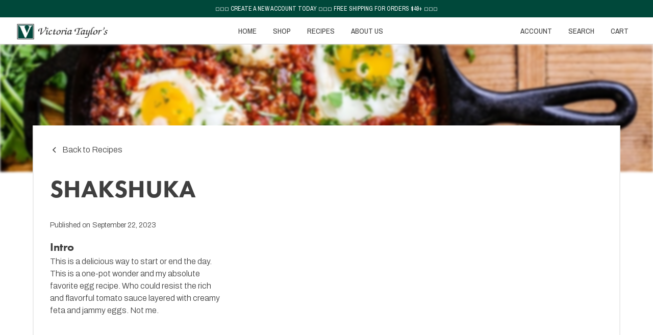

--- FILE ---
content_type: text/html; charset=utf-8
request_url: https://www.victoria-gourmet.com/recipe/shakshuka
body_size: 6826
content:
<!DOCTYPE html><!-- This site was created in Webflow. https://webflow.com --><!-- Last Published: Mon Nov 24 2025 19:20:07 GMT+0000 (Coordinated Universal Time) --><html data-wf-domain="www.victoria-gourmet.com" data-wf-page="650dbd6d45f2ff3de609990e" data-wf-site="6273f54b409eb0080f90694c" data-wf-collection="650dbd6d45f2ff3de60998ef" data-wf-item-slug="shakshuka"><head><meta charset="utf-8"/><title>Shakshuka - Victoria Gourmet</title><meta content="This is a delicious way to start or end the day. This is a one-pot wonder and my absolute favorite egg recipe. Who could resist the rich and flavorful tomato sauce layered with creamy feta and jammy eggs. Not me. Victoria Gourmet Recipes" name="description"/><meta content="https://cdn.prod.website-files.com/6274052ead4406a10620e3d4/650cbc19fc748a56f6d0fa67_62a209e9975a8b2561e9bcc1_Shakshuka1.jpeg" property="og:image"/><meta content="https://cdn.prod.website-files.com/6274052ead4406a10620e3d4/650cbc19fc748a56f6d0fa67_62a209e9975a8b2561e9bcc1_Shakshuka1.jpeg" property="twitter:image"/><meta content="width=device-width, initial-scale=1" name="viewport"/><meta content="Webflow" name="generator"/><link href="https://cdn.prod.website-files.com/6273f54b409eb0080f90694c/css/victoria-gourmet.webflow.shared.a4b07c19a.css" rel="stylesheet" type="text/css"/><link href="https://fonts.googleapis.com" rel="preconnect"/><link href="https://fonts.gstatic.com" rel="preconnect" crossorigin="anonymous"/><script src="https://ajax.googleapis.com/ajax/libs/webfont/1.6.26/webfont.js" type="text/javascript"></script><script type="text/javascript">WebFont.load({  google: {    families: ["Archivo:200,300,regular,500,600,700","Archivo Narrow:regular,500"]  }});</script><script src="https://use.typekit.net/nnx8qyx.js" type="text/javascript"></script><script type="text/javascript">try{Typekit.load();}catch(e){}</script><script type="text/javascript">!function(o,c){var n=c.documentElement,t=" w-mod-";n.className+=t+"js",("ontouchstart"in o||o.DocumentTouch&&c instanceof DocumentTouch)&&(n.className+=t+"touch")}(window,document);</script><link href="https://cdn.prod.website-files.com/6273f54b409eb0080f90694c/62bb23867b968d46cc563ade_vg_small.png" rel="shortcut icon" type="image/x-icon"/><link href="https://cdn.prod.website-files.com/6273f54b409eb0080f90694c/62bb23147b968d2e6c563042_logo_2_left.png" rel="apple-touch-icon"/><!-- Please keep this css code to improve the font quality-->
<style>
  * {
  -webkit-font-smoothing: antialiased;
  -moz-osx-font-smoothing: grayscale;
}
</style>

<script type="text/javascript" src="https://platform-api.sharethis.com/js/sharethis.js#property=631a617476ed290012d91f24&product=inline-share-buttons" async="async"></script></head><body><div class="page-wrapper"><div class="global-styles w-embed"><style>

/* Snippet gets rid of top margin on first element in any rich text*/
.w-richtext>:first-child {
	margin-top: 0;
}

/* Snippet gets rid of bottom margin on last element in any rich text*/
.w-richtext>:last-child, .w-richtext ol li:last-child, .w-richtext ul li:last-child {
	margin-bottom: 0;
}

/* Snippet prevents all click and hover interaction with an element */
.clickable-off {
	pointer-events: none;
}

/* Snippet enables all click and hover interaction with an element */
.clickable-on{
  pointer-events: auto;
}

/* Snippet enables you to add class of div-square which creates and maintains a 1:1 dimension of a div.*/
.div-square::after {
	content: "";
	display: block;
	padding-bottom: 100%;
}

/*Hide focus outline for main content element*/
main:focus-visible {
	outline: -webkit-focus-ring-color auto 0px;
}

/* Make sure containers never lose their center alignment*/
.container-medium, .container-small, .container-large {
	margin-right: auto !important;
	margin-left: auto !important;
}

/*Reset buttons, and links styles*/
a {
	color: inherit;
	text-decoration: inherit;
	font-size: inherit;
}

/*Apply "..." after 3 lines of text */
.text-style-3lines {
	display: -webkit-box;
	overflow: hidden;
	-webkit-line-clamp: 3;
	-webkit-box-orient: vertical;
}

/*Apply "..." after 2 lines of text */
.text-style-2lines {
	display: -webkit-box;
	overflow: hidden;
	-webkit-line-clamp: 2;
	-webkit-box-orient: vertical;
}

</style></div><main class="main-wrapper"><div data-animation="over-right" data-collapse="medium" data-duration="400" data-easing="ease" data-easing2="ease" role="banner" class="navbar desktop w-nav"><div class="mobile-nav"><div class="banner-grey"><div class="banner-text"><span class="text-span">◽◽◽ CREATE A NEW ACCOUNT TODAY ◽◽◽ FREE SHIPPING FOR ORDERS $49+ ◽◽◽</span></div></div><div class="navigation-bar"><a href="#" class="w-nav-brand"><div><img src="https://cdn.prod.website-files.com/6273f54b409eb0080f90694c/62bb85aada01615b2fb5cc05_2931181_lines_list_menu_checklist_navigation_icon.svg" loading="lazy" width="30" data-w-id="83a5a1af-f93e-dedc-2eb0-33599915033f" alt=""/></div></a><a href="https://vicgourmet.myshopify.com/" class="w-nav-brand"><img src="https://cdn.prod.website-files.com/6273f54b409eb0080f90694c/62742456b2eac31606abe08d_logo_2_left.png" loading="lazy" width="239" alt="" class="image-3"/></a><a href="https://vicgourmet.myshopify.com/cart" class="w-nav-brand"><img src="https://cdn.prod.website-files.com/6273f54b409eb0080f90694c/62bb855b86fb838daba03221_3643737_cart_drop_shop_shopping_trolly_icon.svg" loading="lazy" width="27" alt=""/></a><div class="navigation-menu main"><div class="account"><a href="https://vicgourmet.myshopify.com/account/login?return_url=%2Faccount" class="link-block w-inline-block"><img src="https://cdn.prod.website-files.com/6273f54b409eb0080f90694c/62bb95f2807b53faed70f308_2931147_user_face_avatar_account_head_icon.svg" loading="lazy" width="24" alt=""/></a></div><div class="search-nav"><div class="search_bar nav"><form action="/search" class="search w-form"><div class="div-block-2 nav"><input class="search-input w-input" maxlength="256" name="query" placeholder="Search..." type="search" id="search" required=""/><input type="submit" class="recipe-button search_bar nav w-button" value="Search"/></div></form></div></div><div class="account _2"><a href="https://vicgourmet.myshopify.com/" class="link-block-2 w-inline-block"><div>HOME</div></a><a href="https://vicgourmet.myshopify.com/collections/all" class="link-block-2 w-inline-block"><div>SHOP</div></a><a href="/" class="link-block-2 w-inline-block"><div>RECIPES</div></a><a href="https://vicgourmet.myshopify.com/pages/about-us" class="link-block-2 w-inline-block"><div>ABOUT US</div></a></div></div><div data-w-id="f4f3bab2-1ab4-6fee-6d5b-6a728bb02610" class="navigation-menu interaction"></div></div></div><div class="desktop-nav"><div class="banner-grey"><div class="banner-text"><span class="text-span">◽◽◽ CREATE A NEW ACCOUNT TODAY ◽◽◽ FREE SHIPPING FOR ORDERS $49+ ◽◽◽</span></div></div><div class="navigation-bar"><a href="https://vicgourmet.myshopify.com/cart" class="logo-link mobile w-nav-brand"><img src="https://cdn.prod.website-files.com/6273f54b409eb0080f90694c/62bb855b86fb838daba03221_3643737_cart_drop_shop_shopping_trolly_icon.svg" loading="lazy" width="29" alt="" class="image mobile"/></a><a href="https://vgourmet.com/" class="logo-link desktop w-nav-brand"><img src="https://cdn.prod.website-files.com/6273f54b409eb0080f90694c/6362930bffe9878d07a89e12_VTaylors_logo_name_long.jpg" loading="lazy" width="181" sizes="(max-width: 767px) 100vw, 181px" alt="" srcset="https://cdn.prod.website-files.com/6273f54b409eb0080f90694c/6362930bffe9878d07a89e12_VTaylors_logo_name_long-p-500.jpg 500w, https://cdn.prod.website-files.com/6273f54b409eb0080f90694c/6362930bffe9878d07a89e12_VTaylors_logo_name_long-p-800.jpg 800w, https://cdn.prod.website-files.com/6273f54b409eb0080f90694c/6362930bffe9878d07a89e12_VTaylors_logo_name_long-p-1080.jpg 1080w, https://cdn.prod.website-files.com/6273f54b409eb0080f90694c/6362930bffe9878d07a89e12_VTaylors_logo_name_long-p-1600.jpg 1600w, https://cdn.prod.website-files.com/6273f54b409eb0080f90694c/6362930bffe9878d07a89e12_VTaylors_logo_name_long-p-2000.jpg 2000w, https://cdn.prod.website-files.com/6273f54b409eb0080f90694c/6362930bffe9878d07a89e12_VTaylors_logo_name_long.jpg 3549w" class="image"/></a><nav role="navigation" class="nav-menu _1 w-nav-menu"><a href="https://vicgourmet.myshopify.com/" class="navigation-link w-nav-link">HOME</a><a href="https://vicgourmet.myshopify.com/collections/all" class="navigation-link w-nav-link">SHOP</a><a href="/" class="navigation-link w-nav-link">RECIPES</a><a href="https://vicgourmet.myshopify.com/pages/about-us" class="navigation-link w-nav-link">ABOUT US</a></nav><nav role="navigation" class="nav-menu _2 w-nav-menu"><a href="https://vgourmet.com/account/login?return_url=%2Faccount" class="navigation-link w-nav-link">ACCOUNT</a><a href="https://www.victoria-gourmet.com/search" class="navigation-link w-nav-link">SEARCH</a><a href="https://vicgourmet.myshopify.com/cart" class="navigation-link w-nav-link">CART</a></nav><div class="menu-button w-nav-button"><div class="icon w-icon-nav-menu"></div></div></div></div></div><div style="background-image:url(&quot;https://cdn.prod.website-files.com/6274052ead4406a10620e3d4/650cbc19fc748a56f6d0fa67_62a209e9975a8b2561e9bcc1_Shakshuka1.jpeg&quot;)" class="photo-hero"></div><header class="section-blogpost5"><div class="page-padding-2"><div class="container-large"><div class="padding-vertical"><div class="margin-bottom margin-xxlarge"><div class="w-layout-grid blogpost5_header"><div id="w-node-d0ac3705-2426-3212-cd02-0bdea186c5fb-e609990e" class="blogpost5_title-wrapper"><div class="margin-bottom margin-medium"><a href="/" class="button-tertiary w-inline-block"><div class="button-tertiary_icon left w-embed"><svg width="16" height="16" viewBox="0 0 16 16" fill="none" xmlns="http://www.w3.org/2000/svg">
<path d="M11 13L6 8L11 3" stroke="CurrentColor" stroke-width="1.5"/>
</svg></div><div>Back to Recipes</div></a></div><div class="margin-bottom margin-medium"><h1 class="heading-xlarge-2">Shakshuka</h1></div><div class="blogpost5_date-wrapper"><div class="text-size-small">Published on</div><div class="blogpost5_date">September 22, 2023</div></div><h5>Intro</h5><div>This is a delicious way to start or end the day. This is a one-pot wonder and my absolute favorite egg recipe. Who could resist the rich and flavorful tomato sauce layered with creamy feta and jammy eggs. Not me.</div></div><div class="blogpost5_image-wrapper"><img src="https://cdn.prod.website-files.com/6274052ead4406a10620e3d4/650cbc19fc748a56f6d0fa67_62a209e9975a8b2561e9bcc1_Shakshuka1.jpeg" loading="lazy" alt="Shakshuka in a cast-iron skillet." class="blogpost5_image"/></div></div></div><div class="blogpost5_content-wrapper"><div id="w-node-d0ac3705-2426-3212-cd02-0bdea186c652-e609990e" class="blogpost5_content"><div class="w-layout-grid grid"><div id="w-node-c2911ee7-d983-5762-f46f-fafe3e3e0e5b-e609990e"><div id="w-node-fb8a5705-4500-db13-fc38-1bf92968be9c-e609990e"><strong>Prep Time: </strong></div><div>10 Minures</div></div><div id="w-node-_13c78632-df2d-f14b-2cc9-ff4497a2e6a4-e609990e"><div id="w-node-_13c78632-df2d-f14b-2cc9-ff4497a2e6a5-e609990e"><strong>Cook Time: </strong></div><div>40 Minutes</div></div><div id="w-node-c2eca87f-c2bd-6cc1-0a6b-4e507afac82b-e609990e"><div id="w-node-c2eca87f-c2bd-6cc1-0a6b-4e507afac82c-e609990e"><strong>Servings: </strong></div><div>6</div></div><div id="w-node-_2b075262-1113-8b23-86f1-5f27f7a453be-e609990e"><div id="w-node-_2b075262-1113-8b23-86f1-5f27f7a453bf-e609990e"><strong>Difficulty Level: </strong></div><div>Easy</div></div></div><div class="blogpost5_divider"></div><h5>Ingredients</h5><div class="w-richtext"><p>3 tablespoons extra virgin olive oil</p><p>1 large onion, diced</p><p>1 large red bell pepper, seeded and diced</p><p>3 garlic cloves, minced</p><p>2 tablespoons <a href="https://www.vgourmet.com/mediterranean">Mediterranean Seasoning</a></p><p>1 teaspoon <a href="https://www.vgourmet.com/cumin">Cumin</a></p><p>1/2 teaspoon salt</p><p>¼ teaspoon black pepper</p><p>1- 28 oz can whole peeled tomatoes with juices</p><p>5 ounces feta cheese, crumbled (about 1 1/4 cups)</p><p>6 large eggs</p><p>Chopped cilantro, for serving</p><p>Serve with naan, pita or toast</p><p>‍</p></div><div class="blogpost5_divider"></div><h5>Directions</h5><div class="w-richtext"><p>1. Heat oven to 375ºF. </p><p>2. In a large skillet over medium-low heat, add the oil, onion and bell pepper. Cook gently until very soft, about 20 minutes.</p><p>3. Stir in garlic, Mediterranean, Cumin, salt and pepper. Cook until fragrant, about 1 minute.</p><p>4. Add in tomatoes and break up with the back of a wooden spoon. Simmer until sauce have thickened, about 10 minutes. Stir in crumbled feta.</p><p>5. Make six wells in the sauce and gently crack an egg into each well. Transfer skillet to oven and bake until eggs are just set, about 8 minutes.</p><p>6. Sprinkle with cilantro. Serve with naan, pita or toast and your favorite hot sauce.</p><p>‍</p></div><div class="blogpost5_divider w-condition-invisible"></div><h5 class="w-condition-invisible">Substitutions</h5><div class="w-dyn-bind-empty"></div></div><div class="blogpost5_content-left"><div class="recipe-tip"><div class="margin-bottom margin-small"><div class="text-size-medium-2 text-weight-bold">Recipe Tip:</div></div><div class="blogpost5_author-wrapper"><div>For a different flavor try this recipe with my Sicilian or Tuscan blends.</div></div><img src="https://cdn.prod.website-files.com/6273f54b409eb0080f90694c/62742456b2eac31606abe08d_logo_2_left.png" loading="lazy" alt=""/></div><div class="blogpost5_divider"></div><div class="included-blend"><div class="margin-bottom margin-xsmall"><div class="text-size-medium-2 text-weight-bold">Featured In This Recipe</div></div><div class="w-dyn-list"><div role="list" class="collection-list-5 w-dyn-items"><div role="listitem" class="collection-item-3 w-dyn-item"><img alt="" loading="lazy" width="252" src="https://cdn.prod.website-files.com/6274052ead4406a10620e3d4/6279b7a74e8995a93d0ffb1d_ezgif.com-gif-maker%20(11)%20(1).png" sizes="(max-width: 479px) 39vw, (max-width: 767px) 38vw, (max-width: 991px) 33vw, 25vw" srcset="https://cdn.prod.website-files.com/6274052ead4406a10620e3d4/6279b7a74e8995a93d0ffb1d_ezgif.com-gif-maker%20(11)%20(1)-p-500.png 500w, https://cdn.prod.website-files.com/6274052ead4406a10620e3d4/6279b7a74e8995a93d0ffb1d_ezgif.com-gif-maker%20(11)%20(1).png 550w"/><a href="https://vgourmet.com/products/victoria-taylors-mediterranean-seasoning?variant=39848528740412" class="button-2 align-center w-button">SHOP NOW</a></div><div role="listitem" class="collection-item-3 w-dyn-item"><img alt="" loading="lazy" width="252" src="https://cdn.prod.website-files.com/6274052ead4406a10620e3d4/62a8e55e098a98327e5ddad8_ezgif.com-gif-maker%20(7)%20(1).png"/><a href="https://vgourmet.com/products/victoria-taylors-cumin-ground?variant=39895803166780" class="button-2 align-center w-button">SHOP NOW</a></div></div></div></div><div class="blogpost5_divider"></div><div class="blogpost5_share-wrapper"><div class="margin-bottom margin-small"><div class="text-size-medium-2 text-weight-bold">Share </div><div class="w-embed"><div class="sharethis-inline-share-buttons"></div></div><a id="print" href="#" class="button-3 w-button">Print</a></div></div></div></div></div></div></div></header><div class="cms-section"><div class="text-block-3">Similar Recipes To:</div><h3 class="heading-4">Shakshuka</h3><div class="cms-wrap w-dyn-list"><div role="list" class="collection-list-6 w-dyn-items w-row"><div role="listitem" class="collection-item-8 w-dyn-item w-col w-col-4"><a data-w-id="df762a7c-ac63-2005-3966-56dc4b04aa64" style="background-image:url(&quot;https://cdn.prod.website-files.com/6274052ead4406a10620e3d4/650cbc24c07eb18d1e173825_628e4eb1d7da600532678db2_Pancakes.jpeg&quot;)" href="/recipe/worlds-best-pancakes" class="item w-inline-block"></a><div class="cms-background space-cms"><div class="cat-title recipe">Worlds Best Pancakes</div></div></div><div role="listitem" class="collection-item-8 w-dyn-item w-col w-col-4"><a data-w-id="df762a7c-ac63-2005-3966-56dc4b04aa64" style="background-image:url(&quot;https://cdn.prod.website-files.com/6274052ead4406a10620e3d4/650cbc150b885c30b8dc2530_62a89dcf49152063b3c7a3cc_MapleWalnutScones-Logo-6.jpeg&quot;)" href="/recipe/pumpkin-maple-scones" class="item w-inline-block"></a><div class="cms-background space-cms"><div class="cat-title recipe">Pumpkin Maple Scones</div></div></div><div role="listitem" class="collection-item-8 w-dyn-item w-col w-col-4"><a data-w-id="df762a7c-ac63-2005-3966-56dc4b04aa64" style="background-image:url(&quot;https://cdn.prod.website-files.com/6274052ead4406a10620e3d4/650cbc0bcf53a097f5b72500_629777947b4818048d2eea6c_CrackedBlackPepHomeFries-Logo-1.jpeg&quot;)" href="/recipe/home-fries" class="item w-inline-block"></a><div class="cms-background space-cms"><div class="cat-title recipe">Home Fries</div></div></div></div></div></div><div data-w-id="b3168726-48ac-a235-7e70-76d65fe804bb" class="categories"><div data-w-id="77540865-c774-44b8-eb32-79174a2f2698" class="text-size-xlarge">BROWSE RECIPES</div><div data-w-id="8e7d29e1-cc64-646e-65bc-db375036fba0" class="search_bar"><form action="/search" class="search w-form"><label for="search-2">Search Recipes</label><div class="div-block-2"><input class="search-input w-input" maxlength="256" name="query" placeholder="Search…" type="search" id="search-desktop" required=""/><input type="submit" class="recipe-button search_bar _2 w-button" value="Search"/><a href="https://www.victoria-gourmet.com/collection/all-recipes" class="recipe-button search_bar _2 w-button">See All Recipes</a></div></form></div><div class="categories-wrap"><div class="cat-item"><a data-w-id="667a2a78-2573-e1df-4b07-bee8353ef1a2" href="/filters/featured-recipes" class="cat-backg blend _5 w-inline-block"><div class="cat-title home">BY <br/>FEATURED RECIPE</div></a></div><a data-w-id="b3168726-48ac-a235-7e70-76d65fe804bd" href="/filters/blends" class="cat-item w-inline-block"><div class="cat-backg blend"><div class="cat-title home">BY <br/>PRODUCT</div></div></a><a data-w-id="b3168726-48ac-a235-7e70-76d65fe804c1" href="/filters/category" class="cat-item w-inline-block"><div class="cat-backg blend _1"><div class="cat-title home">BY <br/>CATEGORY</div></div></a><div class="cat-item"><a data-w-id="b3168726-48ac-a235-7e70-76d65fe804c6" href="/filters/collections" class="cat-backg blend _2 w-inline-block"><div class="cat-title home">BY<br/>COLLECTION</div></a></div><div class="cat-item"><a data-w-id="b3168726-48ac-a235-7e70-76d65fe804ca" href="/filters/ingredient" class="cat-backg blend _3 w-inline-block"><div class="cat-title home">BY <br/>INGREDIENT</div></a></div><div class="cat-item"><a data-w-id="b3168726-48ac-a235-7e70-76d65fe804ce" href="/filters/course" class="cat-backg blend _4 w-inline-block"><div class="cat-title home">BY <br/>COURSE</div></a></div></div></div><div class="bumper"><div class="footer-wrap"><div class="info-section"><div class="info-div"><div class="footer-header">GET TO KNOW US</div><div class="div-block"></div><div class="footer-text"><a href="https://vgourmet.com/">Home</a></div><div class="footer-text"><a href="https://vgourmet.com/collections">Shop</a></div><div class="footer-text"><a href="https://www.victoria-gourmet.com/">Recipes</a></div><div class="footer-text"><a href="https://vgourmet.com/pages/about-us">About Us</a></div><div class="footer-text"><a href="https://vgourmet.com/pages/contact">Contact</a></div></div><div class="info-div"><div class="footer-header">CONTACT US</div><div class="div-block"></div><div class="footer-text"><strong>Corporate Office</strong></div><div class="footer-text">17A Gill Street, #4Woburn, MA 01801</div><div class="footer-text"><a href="https://vgourmet.com/pages/contact" class="link-2">Contact Us Online </a>Email:<a href="http://info@vgourmet.com" class="link-2"> info@vgourmet.com<br/></a>Call: (800) 403-8981 Toll free Fax: (781) 935-9979<a href="https://vgourmet.com/pages/shipping-returns" class="link-2"><br/>Shipping &amp; Returns <br/></a></div><div class="footer-text text-block-5"><a href="https://vgourmet.com/pages/proposition-65"><span>CA Prop 65</span></a><a href="https://vgourmet.com/pages/proposition-65" class="link-2"><br/></a></div><div class="footer-text text-block-5"><a href="https://vgourmet.com/pages/privacy-policy"><span>Privacy Policy</span></a><a href="https://vgourmet.com/pages/proposition-65" class="link-2"><br/></a></div><div class="footer-text text-block-5"><a href="https://vgourmet.com/pages/privacy-policy"><span>Privacy Policy</span></a><a href="https://vgourmet.com/pages/proposition-65" class="link-2"><br/></a></div><div class="text-block-6">Website Managed By <a href="https://davinodigital.com" target="_blank" class="link-4">Davino Digital</a> &amp; <a href="https://modernagemarketingllc.com" target="_blank" class="link-5">MAM</a></div></div><div class="info-div"><div class="footer-header">NEWSLETTER<br/></div><div class="div-block"></div><div class="footer-text">Join to get special offers, free giveaways, and once-in-a-lifetime deals.<br/></div><a href="https://vicgourmet.myshopify.com/account/login?return_url=%2Faccount" class="button-footer w-button">Join Now</a></div></div><div class="bottom-footer"><div class="footer-header-copy">© <a href="https://vicgourmet.myshopify.com/">VICTORIA GOURMET</a> 2022</div><div class="footer-header-copy">SEARCH</div><div class="footer-header-copy"><a href="https://www.modernagemarketingllc.com/report-bug" target="_blank">REPORT A BUG MAM</a></div></div></div></div></main></div><script src="https://d3e54v103j8qbb.cloudfront.net/js/jquery-3.5.1.min.dc5e7f18c8.js?site=6273f54b409eb0080f90694c" type="text/javascript" integrity="sha256-9/aliU8dGd2tb6OSsuzixeV4y/faTqgFtohetphbbj0=" crossorigin="anonymous"></script><script src="https://cdn.prod.website-files.com/6273f54b409eb0080f90694c/js/webflow.schunk.36b8fb49256177c8.js" type="text/javascript"></script><script src="https://cdn.prod.website-files.com/6273f54b409eb0080f90694c/js/webflow.schunk.c50f11c62e99e8b8.js" type="text/javascript"></script><script src="https://cdn.prod.website-files.com/6273f54b409eb0080f90694c/js/webflow.18f7b3df.b24f769ebc2bc6e4.js" type="text/javascript"></script><script>
$("#print").click(function() { window.print(); });
</script>
<style> 
@media print{
     .navigation-bar, .desktop-nav, .cms-section, .categories, .photo-hero, .bumper  {
     display: none;
     }
}
</style>
</body></html>

--- FILE ---
content_type: text/css
request_url: https://cdn.prod.website-files.com/6273f54b409eb0080f90694c/css/victoria-gourmet.webflow.shared.a4b07c19a.css
body_size: 16602
content:
html {
  -webkit-text-size-adjust: 100%;
  -ms-text-size-adjust: 100%;
  font-family: sans-serif;
}

body {
  margin: 0;
}

article, aside, details, figcaption, figure, footer, header, hgroup, main, menu, nav, section, summary {
  display: block;
}

audio, canvas, progress, video {
  vertical-align: baseline;
  display: inline-block;
}

audio:not([controls]) {
  height: 0;
  display: none;
}

[hidden], template {
  display: none;
}

a {
  background-color: #0000;
}

a:active, a:hover {
  outline: 0;
}

abbr[title] {
  border-bottom: 1px dotted;
}

b, strong {
  font-weight: bold;
}

dfn {
  font-style: italic;
}

h1 {
  margin: .67em 0;
  font-size: 2em;
}

mark {
  color: #000;
  background: #ff0;
}

small {
  font-size: 80%;
}

sub, sup {
  vertical-align: baseline;
  font-size: 75%;
  line-height: 0;
  position: relative;
}

sup {
  top: -.5em;
}

sub {
  bottom: -.25em;
}

img {
  border: 0;
}

svg:not(:root) {
  overflow: hidden;
}

hr {
  box-sizing: content-box;
  height: 0;
}

pre {
  overflow: auto;
}

code, kbd, pre, samp {
  font-family: monospace;
  font-size: 1em;
}

button, input, optgroup, select, textarea {
  color: inherit;
  font: inherit;
  margin: 0;
}

button {
  overflow: visible;
}

button, select {
  text-transform: none;
}

button, html input[type="button"], input[type="reset"] {
  -webkit-appearance: button;
  cursor: pointer;
}

button[disabled], html input[disabled] {
  cursor: default;
}

button::-moz-focus-inner, input::-moz-focus-inner {
  border: 0;
  padding: 0;
}

input {
  line-height: normal;
}

input[type="checkbox"], input[type="radio"] {
  box-sizing: border-box;
  padding: 0;
}

input[type="number"]::-webkit-inner-spin-button, input[type="number"]::-webkit-outer-spin-button {
  height: auto;
}

input[type="search"] {
  -webkit-appearance: none;
}

input[type="search"]::-webkit-search-cancel-button, input[type="search"]::-webkit-search-decoration {
  -webkit-appearance: none;
}

legend {
  border: 0;
  padding: 0;
}

textarea {
  overflow: auto;
}

optgroup {
  font-weight: bold;
}

table {
  border-collapse: collapse;
  border-spacing: 0;
}

td, th {
  padding: 0;
}

@font-face {
  font-family: webflow-icons;
  src: url("[data-uri]") format("truetype");
  font-weight: normal;
  font-style: normal;
}

[class^="w-icon-"], [class*=" w-icon-"] {
  speak: none;
  font-variant: normal;
  text-transform: none;
  -webkit-font-smoothing: antialiased;
  -moz-osx-font-smoothing: grayscale;
  font-style: normal;
  font-weight: normal;
  line-height: 1;
  font-family: webflow-icons !important;
}

.w-icon-slider-right:before {
  content: "";
}

.w-icon-slider-left:before {
  content: "";
}

.w-icon-nav-menu:before {
  content: "";
}

.w-icon-arrow-down:before, .w-icon-dropdown-toggle:before {
  content: "";
}

.w-icon-file-upload-remove:before {
  content: "";
}

.w-icon-file-upload-icon:before {
  content: "";
}

* {
  box-sizing: border-box;
}

html {
  height: 100%;
}

body {
  color: #333;
  background-color: #fff;
  min-height: 100%;
  margin: 0;
  font-family: Arial, sans-serif;
  font-size: 14px;
  line-height: 20px;
}

img {
  vertical-align: middle;
  max-width: 100%;
  display: inline-block;
}

html.w-mod-touch * {
  background-attachment: scroll !important;
}

.w-block {
  display: block;
}

.w-inline-block {
  max-width: 100%;
  display: inline-block;
}

.w-clearfix:before, .w-clearfix:after {
  content: " ";
  grid-area: 1 / 1 / 2 / 2;
  display: table;
}

.w-clearfix:after {
  clear: both;
}

.w-hidden {
  display: none;
}

.w-button {
  color: #fff;
  line-height: inherit;
  cursor: pointer;
  background-color: #3898ec;
  border: 0;
  border-radius: 0;
  padding: 9px 15px;
  text-decoration: none;
  display: inline-block;
}

input.w-button {
  -webkit-appearance: button;
}

html[data-w-dynpage] [data-w-cloak] {
  color: #0000 !important;
}

.w-code-block {
  margin: unset;
}

pre.w-code-block code {
  all: inherit;
}

.w-optimization {
  display: contents;
}

.w-webflow-badge, .w-webflow-badge > img {
  box-sizing: unset;
  width: unset;
  height: unset;
  max-height: unset;
  max-width: unset;
  min-height: unset;
  min-width: unset;
  margin: unset;
  padding: unset;
  float: unset;
  clear: unset;
  border: unset;
  border-radius: unset;
  background: unset;
  background-image: unset;
  background-position: unset;
  background-size: unset;
  background-repeat: unset;
  background-origin: unset;
  background-clip: unset;
  background-attachment: unset;
  background-color: unset;
  box-shadow: unset;
  transform: unset;
  direction: unset;
  font-family: unset;
  font-weight: unset;
  color: unset;
  font-size: unset;
  line-height: unset;
  font-style: unset;
  font-variant: unset;
  text-align: unset;
  letter-spacing: unset;
  -webkit-text-decoration: unset;
  text-decoration: unset;
  text-indent: unset;
  text-transform: unset;
  list-style-type: unset;
  text-shadow: unset;
  vertical-align: unset;
  cursor: unset;
  white-space: unset;
  word-break: unset;
  word-spacing: unset;
  word-wrap: unset;
  transition: unset;
}

.w-webflow-badge {
  white-space: nowrap;
  cursor: pointer;
  box-shadow: 0 0 0 1px #0000001a, 0 1px 3px #0000001a;
  visibility: visible !important;
  opacity: 1 !important;
  z-index: 2147483647 !important;
  color: #aaadb0 !important;
  overflow: unset !important;
  background-color: #fff !important;
  border-radius: 3px !important;
  width: auto !important;
  height: auto !important;
  margin: 0 !important;
  padding: 6px !important;
  font-size: 12px !important;
  line-height: 14px !important;
  text-decoration: none !important;
  display: inline-block !important;
  position: fixed !important;
  inset: auto 12px 12px auto !important;
  transform: none !important;
}

.w-webflow-badge > img {
  position: unset;
  visibility: unset !important;
  opacity: 1 !important;
  vertical-align: middle !important;
  display: inline-block !important;
}

h1, h2, h3, h4, h5, h6 {
  margin-bottom: 10px;
  font-weight: bold;
}

h1 {
  margin-top: 20px;
  font-size: 38px;
  line-height: 44px;
}

h2 {
  margin-top: 20px;
  font-size: 32px;
  line-height: 36px;
}

h3 {
  margin-top: 20px;
  font-size: 24px;
  line-height: 30px;
}

h4 {
  margin-top: 10px;
  font-size: 18px;
  line-height: 24px;
}

h5 {
  margin-top: 10px;
  font-size: 14px;
  line-height: 20px;
}

h6 {
  margin-top: 10px;
  font-size: 12px;
  line-height: 18px;
}

p {
  margin-top: 0;
  margin-bottom: 10px;
}

blockquote {
  border-left: 5px solid #e2e2e2;
  margin: 0 0 10px;
  padding: 10px 20px;
  font-size: 18px;
  line-height: 22px;
}

figure {
  margin: 0 0 10px;
}

ul, ol {
  margin-top: 0;
  margin-bottom: 10px;
  padding-left: 40px;
}

.w-list-unstyled {
  padding-left: 0;
  list-style: none;
}

.w-embed:before, .w-embed:after {
  content: " ";
  grid-area: 1 / 1 / 2 / 2;
  display: table;
}

.w-embed:after {
  clear: both;
}

.w-video {
  width: 100%;
  padding: 0;
  position: relative;
}

.w-video iframe, .w-video object, .w-video embed {
  border: none;
  width: 100%;
  height: 100%;
  position: absolute;
  top: 0;
  left: 0;
}

fieldset {
  border: 0;
  margin: 0;
  padding: 0;
}

button, [type="button"], [type="reset"] {
  cursor: pointer;
  -webkit-appearance: button;
  border: 0;
}

.w-form {
  margin: 0 0 15px;
}

.w-form-done {
  text-align: center;
  background-color: #ddd;
  padding: 20px;
  display: none;
}

.w-form-fail {
  background-color: #ffdede;
  margin-top: 10px;
  padding: 10px;
  display: none;
}

label {
  margin-bottom: 5px;
  font-weight: bold;
  display: block;
}

.w-input, .w-select {
  color: #333;
  vertical-align: middle;
  background-color: #fff;
  border: 1px solid #ccc;
  width: 100%;
  height: 38px;
  margin-bottom: 10px;
  padding: 8px 12px;
  font-size: 14px;
  line-height: 1.42857;
  display: block;
}

.w-input::placeholder, .w-select::placeholder {
  color: #999;
}

.w-input:focus, .w-select:focus {
  border-color: #3898ec;
  outline: 0;
}

.w-input[disabled], .w-select[disabled], .w-input[readonly], .w-select[readonly], fieldset[disabled] .w-input, fieldset[disabled] .w-select {
  cursor: not-allowed;
}

.w-input[disabled]:not(.w-input-disabled), .w-select[disabled]:not(.w-input-disabled), .w-input[readonly], .w-select[readonly], fieldset[disabled]:not(.w-input-disabled) .w-input, fieldset[disabled]:not(.w-input-disabled) .w-select {
  background-color: #eee;
}

textarea.w-input, textarea.w-select {
  height: auto;
}

.w-select {
  background-color: #f3f3f3;
}

.w-select[multiple] {
  height: auto;
}

.w-form-label {
  cursor: pointer;
  margin-bottom: 0;
  font-weight: normal;
  display: inline-block;
}

.w-radio {
  margin-bottom: 5px;
  padding-left: 20px;
  display: block;
}

.w-radio:before, .w-radio:after {
  content: " ";
  grid-area: 1 / 1 / 2 / 2;
  display: table;
}

.w-radio:after {
  clear: both;
}

.w-radio-input {
  float: left;
  margin: 3px 0 0 -20px;
  line-height: normal;
}

.w-file-upload {
  margin-bottom: 10px;
  display: block;
}

.w-file-upload-input {
  opacity: 0;
  z-index: -100;
  width: .1px;
  height: .1px;
  position: absolute;
  overflow: hidden;
}

.w-file-upload-default, .w-file-upload-uploading, .w-file-upload-success {
  color: #333;
  display: inline-block;
}

.w-file-upload-error {
  margin-top: 10px;
  display: block;
}

.w-file-upload-default.w-hidden, .w-file-upload-uploading.w-hidden, .w-file-upload-error.w-hidden, .w-file-upload-success.w-hidden {
  display: none;
}

.w-file-upload-uploading-btn {
  cursor: pointer;
  background-color: #fafafa;
  border: 1px solid #ccc;
  margin: 0;
  padding: 8px 12px;
  font-size: 14px;
  font-weight: normal;
  display: flex;
}

.w-file-upload-file {
  background-color: #fafafa;
  border: 1px solid #ccc;
  flex-grow: 1;
  justify-content: space-between;
  margin: 0;
  padding: 8px 9px 8px 11px;
  display: flex;
}

.w-file-upload-file-name {
  font-size: 14px;
  font-weight: normal;
  display: block;
}

.w-file-remove-link {
  cursor: pointer;
  width: auto;
  height: auto;
  margin-top: 3px;
  margin-left: 10px;
  padding: 3px;
  display: block;
}

.w-icon-file-upload-remove {
  margin: auto;
  font-size: 10px;
}

.w-file-upload-error-msg {
  color: #ea384c;
  padding: 2px 0;
  display: inline-block;
}

.w-file-upload-info {
  padding: 0 12px;
  line-height: 38px;
  display: inline-block;
}

.w-file-upload-label {
  cursor: pointer;
  background-color: #fafafa;
  border: 1px solid #ccc;
  margin: 0;
  padding: 8px 12px;
  font-size: 14px;
  font-weight: normal;
  display: inline-block;
}

.w-icon-file-upload-icon, .w-icon-file-upload-uploading {
  width: 20px;
  margin-right: 8px;
  display: inline-block;
}

.w-icon-file-upload-uploading {
  height: 20px;
}

.w-container {
  max-width: 940px;
  margin-left: auto;
  margin-right: auto;
}

.w-container:before, .w-container:after {
  content: " ";
  grid-area: 1 / 1 / 2 / 2;
  display: table;
}

.w-container:after {
  clear: both;
}

.w-container .w-row {
  margin-left: -10px;
  margin-right: -10px;
}

.w-row:before, .w-row:after {
  content: " ";
  grid-area: 1 / 1 / 2 / 2;
  display: table;
}

.w-row:after {
  clear: both;
}

.w-row .w-row {
  margin-left: 0;
  margin-right: 0;
}

.w-col {
  float: left;
  width: 100%;
  min-height: 1px;
  padding-left: 10px;
  padding-right: 10px;
  position: relative;
}

.w-col .w-col {
  padding-left: 0;
  padding-right: 0;
}

.w-col-1 {
  width: 8.33333%;
}

.w-col-2 {
  width: 16.6667%;
}

.w-col-3 {
  width: 25%;
}

.w-col-4 {
  width: 33.3333%;
}

.w-col-5 {
  width: 41.6667%;
}

.w-col-6 {
  width: 50%;
}

.w-col-7 {
  width: 58.3333%;
}

.w-col-8 {
  width: 66.6667%;
}

.w-col-9 {
  width: 75%;
}

.w-col-10 {
  width: 83.3333%;
}

.w-col-11 {
  width: 91.6667%;
}

.w-col-12 {
  width: 100%;
}

.w-hidden-main {
  display: none !important;
}

@media screen and (max-width: 991px) {
  .w-container {
    max-width: 728px;
  }

  .w-hidden-main {
    display: inherit !important;
  }

  .w-hidden-medium {
    display: none !important;
  }

  .w-col-medium-1 {
    width: 8.33333%;
  }

  .w-col-medium-2 {
    width: 16.6667%;
  }

  .w-col-medium-3 {
    width: 25%;
  }

  .w-col-medium-4 {
    width: 33.3333%;
  }

  .w-col-medium-5 {
    width: 41.6667%;
  }

  .w-col-medium-6 {
    width: 50%;
  }

  .w-col-medium-7 {
    width: 58.3333%;
  }

  .w-col-medium-8 {
    width: 66.6667%;
  }

  .w-col-medium-9 {
    width: 75%;
  }

  .w-col-medium-10 {
    width: 83.3333%;
  }

  .w-col-medium-11 {
    width: 91.6667%;
  }

  .w-col-medium-12 {
    width: 100%;
  }

  .w-col-stack {
    width: 100%;
    left: auto;
    right: auto;
  }
}

@media screen and (max-width: 767px) {
  .w-hidden-main, .w-hidden-medium {
    display: inherit !important;
  }

  .w-hidden-small {
    display: none !important;
  }

  .w-row, .w-container .w-row {
    margin-left: 0;
    margin-right: 0;
  }

  .w-col {
    width: 100%;
    left: auto;
    right: auto;
  }

  .w-col-small-1 {
    width: 8.33333%;
  }

  .w-col-small-2 {
    width: 16.6667%;
  }

  .w-col-small-3 {
    width: 25%;
  }

  .w-col-small-4 {
    width: 33.3333%;
  }

  .w-col-small-5 {
    width: 41.6667%;
  }

  .w-col-small-6 {
    width: 50%;
  }

  .w-col-small-7 {
    width: 58.3333%;
  }

  .w-col-small-8 {
    width: 66.6667%;
  }

  .w-col-small-9 {
    width: 75%;
  }

  .w-col-small-10 {
    width: 83.3333%;
  }

  .w-col-small-11 {
    width: 91.6667%;
  }

  .w-col-small-12 {
    width: 100%;
  }
}

@media screen and (max-width: 479px) {
  .w-container {
    max-width: none;
  }

  .w-hidden-main, .w-hidden-medium, .w-hidden-small {
    display: inherit !important;
  }

  .w-hidden-tiny {
    display: none !important;
  }

  .w-col {
    width: 100%;
  }

  .w-col-tiny-1 {
    width: 8.33333%;
  }

  .w-col-tiny-2 {
    width: 16.6667%;
  }

  .w-col-tiny-3 {
    width: 25%;
  }

  .w-col-tiny-4 {
    width: 33.3333%;
  }

  .w-col-tiny-5 {
    width: 41.6667%;
  }

  .w-col-tiny-6 {
    width: 50%;
  }

  .w-col-tiny-7 {
    width: 58.3333%;
  }

  .w-col-tiny-8 {
    width: 66.6667%;
  }

  .w-col-tiny-9 {
    width: 75%;
  }

  .w-col-tiny-10 {
    width: 83.3333%;
  }

  .w-col-tiny-11 {
    width: 91.6667%;
  }

  .w-col-tiny-12 {
    width: 100%;
  }
}

.w-widget {
  position: relative;
}

.w-widget-map {
  width: 100%;
  height: 400px;
}

.w-widget-map label {
  width: auto;
  display: inline;
}

.w-widget-map img {
  max-width: inherit;
}

.w-widget-map .gm-style-iw {
  text-align: center;
}

.w-widget-map .gm-style-iw > button {
  display: none !important;
}

.w-widget-twitter {
  overflow: hidden;
}

.w-widget-twitter-count-shim {
  vertical-align: top;
  text-align: center;
  background: #fff;
  border: 1px solid #758696;
  border-radius: 3px;
  width: 28px;
  height: 20px;
  display: inline-block;
  position: relative;
}

.w-widget-twitter-count-shim * {
  pointer-events: none;
  -webkit-user-select: none;
  user-select: none;
}

.w-widget-twitter-count-shim .w-widget-twitter-count-inner {
  text-align: center;
  color: #999;
  font-family: serif;
  font-size: 15px;
  line-height: 12px;
  position: relative;
}

.w-widget-twitter-count-shim .w-widget-twitter-count-clear {
  display: block;
  position: relative;
}

.w-widget-twitter-count-shim.w--large {
  width: 36px;
  height: 28px;
}

.w-widget-twitter-count-shim.w--large .w-widget-twitter-count-inner {
  font-size: 18px;
  line-height: 18px;
}

.w-widget-twitter-count-shim:not(.w--vertical) {
  margin-left: 5px;
  margin-right: 8px;
}

.w-widget-twitter-count-shim:not(.w--vertical).w--large {
  margin-left: 6px;
}

.w-widget-twitter-count-shim:not(.w--vertical):before, .w-widget-twitter-count-shim:not(.w--vertical):after {
  content: " ";
  pointer-events: none;
  border: solid #0000;
  width: 0;
  height: 0;
  position: absolute;
  top: 50%;
  left: 0;
}

.w-widget-twitter-count-shim:not(.w--vertical):before {
  border-width: 4px;
  border-color: #75869600 #5d6c7b #75869600 #75869600;
  margin-top: -4px;
  margin-left: -9px;
}

.w-widget-twitter-count-shim:not(.w--vertical).w--large:before {
  border-width: 5px;
  margin-top: -5px;
  margin-left: -10px;
}

.w-widget-twitter-count-shim:not(.w--vertical):after {
  border-width: 4px;
  border-color: #fff0 #fff #fff0 #fff0;
  margin-top: -4px;
  margin-left: -8px;
}

.w-widget-twitter-count-shim:not(.w--vertical).w--large:after {
  border-width: 5px;
  margin-top: -5px;
  margin-left: -9px;
}

.w-widget-twitter-count-shim.w--vertical {
  width: 61px;
  height: 33px;
  margin-bottom: 8px;
}

.w-widget-twitter-count-shim.w--vertical:before, .w-widget-twitter-count-shim.w--vertical:after {
  content: " ";
  pointer-events: none;
  border: solid #0000;
  width: 0;
  height: 0;
  position: absolute;
  top: 100%;
  left: 50%;
}

.w-widget-twitter-count-shim.w--vertical:before {
  border-width: 5px;
  border-color: #5d6c7b #75869600 #75869600;
  margin-left: -5px;
}

.w-widget-twitter-count-shim.w--vertical:after {
  border-width: 4px;
  border-color: #fff #fff0 #fff0;
  margin-left: -4px;
}

.w-widget-twitter-count-shim.w--vertical .w-widget-twitter-count-inner {
  font-size: 18px;
  line-height: 22px;
}

.w-widget-twitter-count-shim.w--vertical.w--large {
  width: 76px;
}

.w-background-video {
  color: #fff;
  height: 500px;
  position: relative;
  overflow: hidden;
}

.w-background-video > video {
  object-fit: cover;
  z-index: -100;
  background-position: 50%;
  background-size: cover;
  width: 100%;
  height: 100%;
  margin: auto;
  position: absolute;
  inset: -100%;
}

.w-background-video > video::-webkit-media-controls-start-playback-button {
  -webkit-appearance: none;
  display: none !important;
}

.w-background-video--control {
  background-color: #0000;
  padding: 0;
  position: absolute;
  bottom: 1em;
  right: 1em;
}

.w-background-video--control > [hidden] {
  display: none !important;
}

.w-slider {
  text-align: center;
  clear: both;
  -webkit-tap-highlight-color: #0000;
  tap-highlight-color: #0000;
  background: #ddd;
  height: 300px;
  position: relative;
}

.w-slider-mask {
  z-index: 1;
  white-space: nowrap;
  height: 100%;
  display: block;
  position: relative;
  left: 0;
  right: 0;
  overflow: hidden;
}

.w-slide {
  vertical-align: top;
  white-space: normal;
  text-align: left;
  width: 100%;
  height: 100%;
  display: inline-block;
  position: relative;
}

.w-slider-nav {
  z-index: 2;
  text-align: center;
  -webkit-tap-highlight-color: #0000;
  tap-highlight-color: #0000;
  height: 40px;
  margin: auto;
  padding-top: 10px;
  position: absolute;
  inset: auto 0 0;
}

.w-slider-nav.w-round > div {
  border-radius: 100%;
}

.w-slider-nav.w-num > div {
  font-size: inherit;
  line-height: inherit;
  width: auto;
  height: auto;
  padding: .2em .5em;
}

.w-slider-nav.w-shadow > div {
  box-shadow: 0 0 3px #3336;
}

.w-slider-nav-invert {
  color: #fff;
}

.w-slider-nav-invert > div {
  background-color: #2226;
}

.w-slider-nav-invert > div.w-active {
  background-color: #222;
}

.w-slider-dot {
  cursor: pointer;
  background-color: #fff6;
  width: 1em;
  height: 1em;
  margin: 0 3px .5em;
  transition: background-color .1s, color .1s;
  display: inline-block;
  position: relative;
}

.w-slider-dot.w-active {
  background-color: #fff;
}

.w-slider-dot:focus {
  outline: none;
  box-shadow: 0 0 0 2px #fff;
}

.w-slider-dot:focus.w-active {
  box-shadow: none;
}

.w-slider-arrow-left, .w-slider-arrow-right {
  cursor: pointer;
  color: #fff;
  -webkit-tap-highlight-color: #0000;
  tap-highlight-color: #0000;
  -webkit-user-select: none;
  user-select: none;
  width: 80px;
  margin: auto;
  font-size: 40px;
  position: absolute;
  inset: 0;
  overflow: hidden;
}

.w-slider-arrow-left [class^="w-icon-"], .w-slider-arrow-right [class^="w-icon-"], .w-slider-arrow-left [class*=" w-icon-"], .w-slider-arrow-right [class*=" w-icon-"] {
  position: absolute;
}

.w-slider-arrow-left:focus, .w-slider-arrow-right:focus {
  outline: 0;
}

.w-slider-arrow-left {
  z-index: 3;
  right: auto;
}

.w-slider-arrow-right {
  z-index: 4;
  left: auto;
}

.w-icon-slider-left, .w-icon-slider-right {
  width: 1em;
  height: 1em;
  margin: auto;
  inset: 0;
}

.w-slider-aria-label {
  clip: rect(0 0 0 0);
  border: 0;
  width: 1px;
  height: 1px;
  margin: -1px;
  padding: 0;
  position: absolute;
  overflow: hidden;
}

.w-slider-force-show {
  display: block !important;
}

.w-dropdown {
  text-align: left;
  z-index: 900;
  margin-left: auto;
  margin-right: auto;
  display: inline-block;
  position: relative;
}

.w-dropdown-btn, .w-dropdown-toggle, .w-dropdown-link {
  vertical-align: top;
  color: #222;
  text-align: left;
  white-space: nowrap;
  margin-left: auto;
  margin-right: auto;
  padding: 20px;
  text-decoration: none;
  position: relative;
}

.w-dropdown-toggle {
  -webkit-user-select: none;
  user-select: none;
  cursor: pointer;
  padding-right: 40px;
  display: inline-block;
}

.w-dropdown-toggle:focus {
  outline: 0;
}

.w-icon-dropdown-toggle {
  width: 1em;
  height: 1em;
  margin: auto 20px auto auto;
  position: absolute;
  top: 0;
  bottom: 0;
  right: 0;
}

.w-dropdown-list {
  background: #ddd;
  min-width: 100%;
  display: none;
  position: absolute;
}

.w-dropdown-list.w--open {
  display: block;
}

.w-dropdown-link {
  color: #222;
  padding: 10px 20px;
  display: block;
}

.w-dropdown-link.w--current {
  color: #0082f3;
}

.w-dropdown-link:focus {
  outline: 0;
}

@media screen and (max-width: 767px) {
  .w-nav-brand {
    padding-left: 10px;
  }
}

.w-lightbox-backdrop {
  cursor: auto;
  letter-spacing: normal;
  text-indent: 0;
  text-shadow: none;
  text-transform: none;
  visibility: visible;
  white-space: normal;
  word-break: normal;
  word-spacing: normal;
  word-wrap: normal;
  color: #fff;
  text-align: center;
  z-index: 2000;
  opacity: 0;
  -webkit-user-select: none;
  -moz-user-select: none;
  -webkit-tap-highlight-color: transparent;
  background: #000000e6;
  outline: 0;
  font-family: Helvetica Neue, Helvetica, Ubuntu, Segoe UI, Verdana, sans-serif;
  font-size: 17px;
  font-style: normal;
  font-weight: 300;
  line-height: 1.2;
  list-style: disc;
  position: fixed;
  inset: 0;
  -webkit-transform: translate(0);
}

.w-lightbox-backdrop, .w-lightbox-container {
  -webkit-overflow-scrolling: touch;
  height: 100%;
  overflow: auto;
}

.w-lightbox-content {
  height: 100vh;
  position: relative;
  overflow: hidden;
}

.w-lightbox-view {
  opacity: 0;
  width: 100vw;
  height: 100vh;
  position: absolute;
}

.w-lightbox-view:before {
  content: "";
  height: 100vh;
}

.w-lightbox-group, .w-lightbox-group .w-lightbox-view, .w-lightbox-group .w-lightbox-view:before {
  height: 86vh;
}

.w-lightbox-frame, .w-lightbox-view:before {
  vertical-align: middle;
  display: inline-block;
}

.w-lightbox-figure {
  margin: 0;
  position: relative;
}

.w-lightbox-group .w-lightbox-figure {
  cursor: pointer;
}

.w-lightbox-img {
  width: auto;
  max-width: none;
  height: auto;
}

.w-lightbox-image {
  float: none;
  max-width: 100vw;
  max-height: 100vh;
  display: block;
}

.w-lightbox-group .w-lightbox-image {
  max-height: 86vh;
}

.w-lightbox-caption {
  text-align: left;
  text-overflow: ellipsis;
  white-space: nowrap;
  background: #0006;
  padding: .5em 1em;
  position: absolute;
  bottom: 0;
  left: 0;
  right: 0;
  overflow: hidden;
}

.w-lightbox-embed {
  width: 100%;
  height: 100%;
  position: absolute;
  inset: 0;
}

.w-lightbox-control {
  cursor: pointer;
  background-position: center;
  background-repeat: no-repeat;
  background-size: 24px;
  width: 4em;
  transition: all .3s;
  position: absolute;
  top: 0;
}

.w-lightbox-left {
  background-image: url("[data-uri]");
  display: none;
  bottom: 0;
  left: 0;
}

.w-lightbox-right {
  background-image: url("[data-uri]");
  display: none;
  bottom: 0;
  right: 0;
}

.w-lightbox-close {
  background-image: url("[data-uri]");
  background-size: 18px;
  height: 2.6em;
  right: 0;
}

.w-lightbox-strip {
  white-space: nowrap;
  padding: 0 1vh;
  line-height: 0;
  position: absolute;
  bottom: 0;
  left: 0;
  right: 0;
  overflow: auto hidden;
}

.w-lightbox-item {
  box-sizing: content-box;
  cursor: pointer;
  width: 10vh;
  padding: 2vh 1vh;
  display: inline-block;
  -webkit-transform: translate3d(0, 0, 0);
}

.w-lightbox-active {
  opacity: .3;
}

.w-lightbox-thumbnail {
  background: #222;
  height: 10vh;
  position: relative;
  overflow: hidden;
}

.w-lightbox-thumbnail-image {
  position: absolute;
  top: 0;
  left: 0;
}

.w-lightbox-thumbnail .w-lightbox-tall {
  width: 100%;
  top: 50%;
  transform: translate(0, -50%);
}

.w-lightbox-thumbnail .w-lightbox-wide {
  height: 100%;
  left: 50%;
  transform: translate(-50%);
}

.w-lightbox-spinner {
  box-sizing: border-box;
  border: 5px solid #0006;
  border-radius: 50%;
  width: 40px;
  height: 40px;
  margin-top: -20px;
  margin-left: -20px;
  animation: .8s linear infinite spin;
  position: absolute;
  top: 50%;
  left: 50%;
}

.w-lightbox-spinner:after {
  content: "";
  border: 3px solid #0000;
  border-bottom-color: #fff;
  border-radius: 50%;
  position: absolute;
  inset: -4px;
}

.w-lightbox-hide {
  display: none;
}

.w-lightbox-noscroll {
  overflow: hidden;
}

@media (min-width: 768px) {
  .w-lightbox-content {
    height: 96vh;
    margin-top: 2vh;
  }

  .w-lightbox-view, .w-lightbox-view:before {
    height: 96vh;
  }

  .w-lightbox-group, .w-lightbox-group .w-lightbox-view, .w-lightbox-group .w-lightbox-view:before {
    height: 84vh;
  }

  .w-lightbox-image {
    max-width: 96vw;
    max-height: 96vh;
  }

  .w-lightbox-group .w-lightbox-image {
    max-width: 82.3vw;
    max-height: 84vh;
  }

  .w-lightbox-left, .w-lightbox-right {
    opacity: .5;
    display: block;
  }

  .w-lightbox-close {
    opacity: .8;
  }

  .w-lightbox-control:hover {
    opacity: 1;
  }
}

.w-lightbox-inactive, .w-lightbox-inactive:hover {
  opacity: 0;
}

.w-richtext:before, .w-richtext:after {
  content: " ";
  grid-area: 1 / 1 / 2 / 2;
  display: table;
}

.w-richtext:after {
  clear: both;
}

.w-richtext[contenteditable="true"]:before, .w-richtext[contenteditable="true"]:after {
  white-space: initial;
}

.w-richtext ol, .w-richtext ul {
  overflow: hidden;
}

.w-richtext .w-richtext-figure-selected.w-richtext-figure-type-video div:after, .w-richtext .w-richtext-figure-selected[data-rt-type="video"] div:after, .w-richtext .w-richtext-figure-selected.w-richtext-figure-type-image div, .w-richtext .w-richtext-figure-selected[data-rt-type="image"] div {
  outline: 2px solid #2895f7;
}

.w-richtext figure.w-richtext-figure-type-video > div:after, .w-richtext figure[data-rt-type="video"] > div:after {
  content: "";
  display: none;
  position: absolute;
  inset: 0;
}

.w-richtext figure {
  max-width: 60%;
  position: relative;
}

.w-richtext figure > div:before {
  cursor: default !important;
}

.w-richtext figure img {
  width: 100%;
}

.w-richtext figure figcaption.w-richtext-figcaption-placeholder {
  opacity: .6;
}

.w-richtext figure div {
  color: #0000;
  font-size: 0;
}

.w-richtext figure.w-richtext-figure-type-image, .w-richtext figure[data-rt-type="image"] {
  display: table;
}

.w-richtext figure.w-richtext-figure-type-image > div, .w-richtext figure[data-rt-type="image"] > div {
  display: inline-block;
}

.w-richtext figure.w-richtext-figure-type-image > figcaption, .w-richtext figure[data-rt-type="image"] > figcaption {
  caption-side: bottom;
  display: table-caption;
}

.w-richtext figure.w-richtext-figure-type-video, .w-richtext figure[data-rt-type="video"] {
  width: 60%;
  height: 0;
}

.w-richtext figure.w-richtext-figure-type-video iframe, .w-richtext figure[data-rt-type="video"] iframe {
  width: 100%;
  height: 100%;
  position: absolute;
  top: 0;
  left: 0;
}

.w-richtext figure.w-richtext-figure-type-video > div, .w-richtext figure[data-rt-type="video"] > div {
  width: 100%;
}

.w-richtext figure.w-richtext-align-center {
  clear: both;
  margin-left: auto;
  margin-right: auto;
}

.w-richtext figure.w-richtext-align-center.w-richtext-figure-type-image > div, .w-richtext figure.w-richtext-align-center[data-rt-type="image"] > div {
  max-width: 100%;
}

.w-richtext figure.w-richtext-align-normal {
  clear: both;
}

.w-richtext figure.w-richtext-align-fullwidth {
  text-align: center;
  clear: both;
  width: 100%;
  max-width: 100%;
  margin-left: auto;
  margin-right: auto;
  display: block;
}

.w-richtext figure.w-richtext-align-fullwidth > div {
  padding-bottom: inherit;
  display: inline-block;
}

.w-richtext figure.w-richtext-align-fullwidth > figcaption {
  display: block;
}

.w-richtext figure.w-richtext-align-floatleft {
  float: left;
  clear: none;
  margin-right: 15px;
}

.w-richtext figure.w-richtext-align-floatright {
  float: right;
  clear: none;
  margin-left: 15px;
}

.w-nav {
  z-index: 1000;
  background: #ddd;
  position: relative;
}

.w-nav:before, .w-nav:after {
  content: " ";
  grid-area: 1 / 1 / 2 / 2;
  display: table;
}

.w-nav:after {
  clear: both;
}

.w-nav-brand {
  float: left;
  color: #333;
  text-decoration: none;
  position: relative;
}

.w-nav-link {
  vertical-align: top;
  color: #222;
  text-align: left;
  margin-left: auto;
  margin-right: auto;
  padding: 20px;
  text-decoration: none;
  display: inline-block;
  position: relative;
}

.w-nav-link.w--current {
  color: #0082f3;
}

.w-nav-menu {
  float: right;
  position: relative;
}

[data-nav-menu-open] {
  text-align: center;
  background: #c8c8c8;
  min-width: 200px;
  position: absolute;
  top: 100%;
  left: 0;
  right: 0;
  overflow: visible;
  display: block !important;
}

.w--nav-link-open {
  display: block;
  position: relative;
}

.w-nav-overlay {
  width: 100%;
  display: none;
  position: absolute;
  top: 100%;
  left: 0;
  right: 0;
  overflow: hidden;
}

.w-nav-overlay [data-nav-menu-open] {
  top: 0;
}

.w-nav[data-animation="over-left"] .w-nav-overlay {
  width: auto;
}

.w-nav[data-animation="over-left"] .w-nav-overlay, .w-nav[data-animation="over-left"] [data-nav-menu-open] {
  z-index: 1;
  top: 0;
  right: auto;
}

.w-nav[data-animation="over-right"] .w-nav-overlay {
  width: auto;
}

.w-nav[data-animation="over-right"] .w-nav-overlay, .w-nav[data-animation="over-right"] [data-nav-menu-open] {
  z-index: 1;
  top: 0;
  left: auto;
}

.w-nav-button {
  float: right;
  cursor: pointer;
  -webkit-tap-highlight-color: #0000;
  tap-highlight-color: #0000;
  -webkit-user-select: none;
  user-select: none;
  padding: 18px;
  font-size: 24px;
  display: none;
  position: relative;
}

.w-nav-button:focus {
  outline: 0;
}

.w-nav-button.w--open {
  color: #fff;
  background-color: #c8c8c8;
}

.w-nav[data-collapse="all"] .w-nav-menu {
  display: none;
}

.w-nav[data-collapse="all"] .w-nav-button, .w--nav-dropdown-open, .w--nav-dropdown-toggle-open {
  display: block;
}

.w--nav-dropdown-list-open {
  position: static;
}

@media screen and (max-width: 991px) {
  .w-nav[data-collapse="medium"] .w-nav-menu {
    display: none;
  }

  .w-nav[data-collapse="medium"] .w-nav-button {
    display: block;
  }
}

@media screen and (max-width: 767px) {
  .w-nav[data-collapse="small"] .w-nav-menu {
    display: none;
  }

  .w-nav[data-collapse="small"] .w-nav-button {
    display: block;
  }

  .w-nav-brand {
    padding-left: 10px;
  }
}

@media screen and (max-width: 479px) {
  .w-nav[data-collapse="tiny"] .w-nav-menu {
    display: none;
  }

  .w-nav[data-collapse="tiny"] .w-nav-button {
    display: block;
  }
}

.w-tabs {
  position: relative;
}

.w-tabs:before, .w-tabs:after {
  content: " ";
  grid-area: 1 / 1 / 2 / 2;
  display: table;
}

.w-tabs:after {
  clear: both;
}

.w-tab-menu {
  position: relative;
}

.w-tab-link {
  vertical-align: top;
  text-align: left;
  cursor: pointer;
  color: #222;
  background-color: #ddd;
  padding: 9px 30px;
  text-decoration: none;
  display: inline-block;
  position: relative;
}

.w-tab-link.w--current {
  background-color: #c8c8c8;
}

.w-tab-link:focus {
  outline: 0;
}

.w-tab-content {
  display: block;
  position: relative;
  overflow: hidden;
}

.w-tab-pane {
  display: none;
  position: relative;
}

.w--tab-active {
  display: block;
}

@media screen and (max-width: 479px) {
  .w-tab-link {
    display: block;
  }
}

.w-ix-emptyfix:after {
  content: "";
}

@keyframes spin {
  0% {
    transform: rotate(0);
  }

  100% {
    transform: rotate(360deg);
  }
}

.w-dyn-empty {
  background-color: #ddd;
  padding: 10px;
}

.w-dyn-hide, .w-dyn-bind-empty, .w-condition-invisible {
  display: none !important;
}

.wf-layout-layout {
  display: grid;
}

:root {
  --dark-slate-grey: #3f3f3f;
  --light-grey: lightgrey;
  --dark-slate-grey-2: #00483a;
  --dark-slate-grey-3: #3f3f3f30;
}

.w-layout-grid {
  grid-row-gap: 16px;
  grid-column-gap: 16px;
  grid-template-rows: auto auto;
  grid-template-columns: 1fr 1fr;
  grid-auto-columns: 1fr;
  display: grid;
}

body {
  color: var(--dark-slate-grey);
  font-family: Archivo, sans-serif;
  font-size: 1rem;
  font-weight: 300;
  line-height: 1.5;
}

h1 {
  margin-top: 0;
  margin-bottom: 0;
  font-family: futura-pt, sans-serif;
  font-size: 4rem;
  font-weight: 700;
  line-height: 1.1;
}

h2 {
  margin-top: 0;
  margin-bottom: 0;
  font-family: futura-pt, sans-serif;
  font-size: 3rem;
  font-weight: 700;
  line-height: 1.2;
}

h3 {
  margin-top: 0;
  margin-bottom: 0;
  font-family: futura-pt, sans-serif;
  font-size: 2rem;
  font-weight: 700;
  line-height: 1.2;
}

h4 {
  margin-top: 0;
  margin-bottom: 0;
  font-family: futura-pt, sans-serif;
  font-size: 1.6rem;
  font-weight: 700;
  line-height: 1.4;
}

h5 {
  margin-top: 0;
  margin-bottom: 0;
  font-family: futura-pt, sans-serif;
  font-size: 1.4rem;
  font-weight: 700;
  line-height: 1.5;
}

h6 {
  margin-top: 0;
  margin-bottom: 0;
  font-family: futura-pt, sans-serif;
  font-size: 1.2rem;
  font-weight: 700;
  line-height: 1.5;
}

p {
  margin-bottom: 0;
}

ul, ol {
  margin-top: 0;
  margin-bottom: 0;
  padding-left: 1.25rem;
}

li {
  margin-bottom: .25rem;
}

img {
  max-width: 100%;
  display: inline-block;
}

label {
  margin-bottom: .25rem;
  font-weight: 500;
}

blockquote {
  border-left: .25rem solid #e2e2e2;
  margin-bottom: 0;
  padding: .75rem 1.25rem;
  font-size: 1.25rem;
  line-height: 1.5;
}

figure {
  margin-top: 2rem;
  margin-bottom: 2rem;
}

figcaption {
  text-align: center;
  margin-top: .25rem;
}

.form-message-success {
  padding: 1.25rem;
}

.z-2 {
  z-index: 2;
  position: relative;
}

.text-color-black {
  color: #000;
}

.fs-styleguide_row {
  grid-column-gap: 1.25rem;
  grid-row-gap: 1.25rem;
  grid-template-rows: auto;
  grid-template-columns: auto;
  grid-auto-columns: auto;
  grid-auto-flow: column;
  justify-content: start;
  display: grid;
}

.fs-styleguide_row.is-for-social-icons {
  grid-column-gap: .75rem;
  grid-row-gap: .75rem;
}

.text-style-strikethrough {
  text-decoration: line-through;
}

.fs-styleguide_3-col {
  grid-column-gap: 1.5rem;
  grid-row-gap: 1.5rem;
  grid-template-rows: auto;
  grid-template-columns: 1fr 1fr 1fr;
  grid-auto-columns: 1fr;
  display: grid;
}

.text-weight-semibold {
  font-weight: 600;
}

.text-weight-light {
  font-weight: 300;
}

.max-width-full {
  width: 100%;
  max-width: none;
}

.layer {
  justify-content: center;
  align-items: center;
  position: absolute;
  inset: 0%;
}

.show {
  display: block;
}

.fs-styleguide_color-sample {
  background-color: #f5f5f5;
  margin-top: .5rem;
  padding: 5rem;
}

.overflow-hidden {
  overflow: hidden;
}

.global-styles {
  display: block;
  position: fixed;
  inset: 0% auto auto 0%;
}

.icon-1x1-small {
  width: 2rem;
  height: 2rem;
}

.button {
  color: #fff;
  text-align: center;
  background-color: #386eec;
  justify-content: center;
  align-items: center;
  padding: .75rem 1.25rem;
  font-weight: 600;
}

.heading-medium {
  font-size: 2rem;
  font-weight: 700;
  line-height: 1.2;
}

.heading-large {
  font-size: 3rem;
  font-weight: 700;
  line-height: 1.2;
}

.text-weight-bold {
  font-weight: 700;
}

.text-size-large {
  font-size: 1.5rem;
}

.icon-medium {
  height: 3rem;
}

.text-size-regular {
  font-size: 1rem;
}

.text-weight-normal {
  font-weight: 400;
}

.fs-styleguide_section {
  grid-column-gap: 4rem;
  grid-row-gap: 2.5rem;
  grid-template-rows: auto;
  grid-template-columns: .5fr 1fr;
  grid-auto-columns: 1fr;
  align-items: start;
  padding-top: 2rem;
  padding-bottom: 2rem;
  display: grid;
}

.text-align-center {
  text-align: center;
}

.z-1 {
  z-index: 1;
  position: relative;
}

.icon-small {
  height: 2rem;
}

.show-mobile-portrait {
  display: none;
}

.text-style-italic {
  font-style: italic;
}

.background-color-grey {
  background-color: #a8c1d833;
}

.hide {
  display: none;
}

.fs-styleguide_section-type {
  color: #fff;
  text-align: center;
  letter-spacing: 1px;
  text-transform: uppercase;
  background-color: #000;
  padding: 1.25rem;
  font-size: 1rem;
  font-weight: 600;
}

.text-size-medium {
  font-size: 1.25rem;
}

.text-align-left {
  text-align: left;
}

.text-weight-xbold {
  font-weight: 800;
}

.text-style-link {
  text-decoration: underline;
}

.form-wrapper {
  margin-bottom: 0;
}

.text-style-muted {
  opacity: .6;
}

.text-size-small {
  font-size: .875rem;
}

.text-size-small.text-weight-semibold.text-inline {
  display: inline;
}

.text-rich-text h1 {
  margin-top: 2rem;
  margin-bottom: 1.5rem;
}

.text-rich-text h2, .text-rich-text h3, .text-rich-text h4 {
  margin-top: 1.5rem;
  margin-bottom: 1rem;
}

.text-rich-text h5 {
  margin-top: 1.25rem;
  margin-bottom: .75rem;
}

.text-rich-text h6 {
  margin-top: 1.25rem;
  margin-bottom: .5rem;
}

.text-rich-text p, .text-rich-text blockquote, .text-rich-text ul {
  margin-bottom: .75rem;
}

.max-width-xlarge {
  width: 100%;
  max-width: 64rem;
}

.icon-large {
  height: 4rem;
}

.max-width-medium {
  width: 100%;
  max-width: 32rem;
}

.form-radio {
  flex-direction: row;
  align-items: center;
  margin-bottom: .5rem;
  padding-left: 0;
  display: flex;
}

.heading-xlarge {
  font-size: 4rem;
  font-weight: 700;
  line-height: 1.1;
}

.max-width-xsmall {
  width: 100%;
  max-width: 16rem;
}

.form-input {
  background-color: #0000;
  min-height: 3rem;
  margin-bottom: .75rem;
  padding: .5rem 1rem;
}

.form-input.is-text-area {
  min-height: 8rem;
  padding-top: .75rem;
}

.max-width-xxsmall {
  width: 100%;
  max-width: 12rem;
}

.text-size-tiny {
  font-size: .75rem;
}

.icon-1x1-medium {
  width: 3rem;
  height: 3rem;
}

.form-checkbox-icon {
  border-radius: .125rem;
  width: .875rem;
  height: .875rem;
  margin: 0 .5rem 0 0;
}

.form-checkbox-icon.w--redirected-checked {
  background-size: 90%;
  border-radius: .125rem;
  width: .875rem;
  height: .875rem;
  margin: 0 .5rem 0 0;
}

.form-checkbox-icon.w--redirected-focus {
  border-radius: .125rem;
  width: .875rem;
  height: .875rem;
  margin: 0 .5rem 0 0;
  box-shadow: 0 0 .25rem 0 #3898ec;
}

.container-large {
  background-color: #fff;
  border-top: 2px #3f3f3f1a;
  border-left: 2px solid #3f3f3f1a;
  border-right: 2px solid #3f3f3f1a;
  width: 100%;
  max-width: 80rem;
  margin-left: auto;
  margin-right: auto;
  padding: 2rem 2rem 1rem;
}

.max-width-xxlarge {
  width: 100%;
  max-width: 80rem;
}

.background-color-black {
  color: #f5f5f5;
  background-color: #000;
}

.text-style-quote {
  border-left: .25rem solid #e2e2e2;
  margin-bottom: 0;
  padding: .75rem 1.25rem;
  font-size: 1.25rem;
  line-height: 1.5;
}

.fs-styleguide_classes {
  display: none;
}

.align-center {
  margin-left: auto;
  margin-right: auto;
}

.fs-styleguide_1-col {
  grid-column-gap: 1.25rem;
  grid-row-gap: 1.25rem;
  grid-template-rows: auto;
  grid-template-columns: 1fr;
  grid-auto-columns: 1fr;
  display: grid;
}

.fs-styleguide_1-col.gap-medium {
  grid-row-gap: 2.5rem;
}

.spacing-clean {
  margin: 0;
  padding: 0;
}

.page-padding {
  padding-left: 2.5rem;
  padding-right: 2.5rem;
}

.fs-styleguide_2-col {
  grid-column-gap: 1.25rem;
  grid-row-gap: 1.25rem;
  grid-template-rows: auto;
  grid-template-columns: auto auto;
  grid-auto-columns: 1fr;
  justify-content: start;
  display: grid;
}

.text-align-right {
  text-align: right;
}

.show-tablet {
  display: none;
}

.max-width-large {
  width: 100%;
  max-width: 48rem;
}

.text-color-grey {
  color: gray;
}

.form-radio-icon {
  width: .875rem;
  height: .875rem;
  margin-top: 0;
  margin-left: 0;
  margin-right: .5rem;
}

.form-radio-icon.w--redirected-checked {
  border-width: .25rem;
  width: .875rem;
  height: .875rem;
}

.form-radio-icon.w--redirected-focus {
  width: .875rem;
  height: .875rem;
  box-shadow: 0 0 .25rem 0 #3898ec;
}

.show-mobile-landscape {
  display: none;
}

.background-color-white {
  background-color: #fff;
}

.max-width-small {
  width: 100%;
  max-width: 20rem;
}

.icon-1x1-large {
  width: 4rem;
  height: 4rem;
}

.form-checkbox {
  flex-direction: row;
  align-items: center;
  margin-bottom: .5rem;
  padding-left: 0;
  display: flex;
}

.form-message-error {
  margin-top: .75rem;
  padding: .75rem;
}

.utility_component {
  justify-content: center;
  align-items: center;
  width: 100vw;
  max-width: 100%;
  height: 100vh;
  max-height: 100%;
  padding-left: 1.25rem;
  padding-right: 1.25rem;
  display: flex;
}

.utility_form-block {
  text-align: center;
  flex-direction: column;
  max-width: 20rem;
  display: flex;
}

.utility_form {
  flex-direction: column;
  align-items: stretch;
  display: flex;
}

.utility_image {
  margin-bottom: .5rem;
  margin-left: auto;
  margin-right: auto;
}

.container-medium {
  width: 100%;
  max-width: 64rem;
  margin-left: auto;
  margin-right: auto;
}

.container-small {
  width: 100%;
  max-width: 48rem;
  margin-left: auto;
  margin-right: auto;
}

.button-secondary {
  color: #386eec;
  text-align: center;
  background-color: #0000;
  border: .125rem solid #386eec;
  justify-content: center;
  align-items: center;
  padding: .75rem 1.25rem;
  font-weight: 600;
}

.button-text {
  color: #386eec;
  text-align: center;
  background-color: #0000;
  justify-content: center;
  align-items: center;
  padding: .75rem 1.25rem;
  font-weight: 600;
}

.margin-tiny {
  margin: .125rem;
}

.margin-xxsmall {
  margin: .25rem;
}

.margin-xsmall {
  margin: .5rem;
}

.margin-small {
  margin: 1rem;
}

.margin-medium {
  margin: 2rem;
}

.margin-large {
  margin: 3rem;
}

.margin-xlarge {
  margin: 4rem;
}

.margin-xxlarge {
  margin: 5rem;
}

.margin-huge {
  margin: 6rem;
}

.margin-xhuge {
  margin: 8rem;
}

.margin-xxhuge {
  margin: 12rem;
}

.margin-0 {
  margin: 0;
}

.padding-0 {
  padding: 0;
}

.padding-tiny {
  padding: .125rem;
}

.padding-xxsmall {
  padding: .25rem;
}

.padding-xsmall {
  padding: .5rem;
}

.padding-small {
  padding: 1rem;
}

.padding-medium {
  padding: 2rem;
}

.padding-large {
  padding: 3rem;
}

.padding-xlarge {
  padding: 4rem;
}

.padding-xxlarge {
  padding: 5rem;
}

.padding-huge {
  padding: 6rem;
}

.padding-xhuge {
  padding: 8rem;
}

.padding-xxhuge {
  padding: 12rem;
}

.text-style-allcaps {
  text-transform: uppercase;
}

.margin-top {
  margin-bottom: 0;
  margin-left: 0;
  margin-right: 0;
}

.margin-bottom {
  margin-top: 0;
  margin-left: 0;
  margin-right: 0;
}

.margin-bottom.margin-small {
  flex-direction: column;
  align-items: flex-start;
  width: 100%;
  display: flex;
}

.margin-left {
  margin-top: 0;
  margin-bottom: 0;
  margin-right: 0;
}

.margin-right {
  margin-top: 0;
  margin-bottom: 0;
  margin-left: 0;
}

.margin-vertical {
  margin-left: 0;
  margin-right: 0;
}

.margin-horizontal {
  margin-top: 0;
  margin-bottom: 0;
}

.padding-top {
  padding-bottom: 0;
  padding-left: 0;
  padding-right: 0;
}

.padding-bottom {
  padding-top: 0;
  padding-left: 0;
  padding-right: 0;
}

.padding-left {
  padding-top: 0;
  padding-bottom: 0;
  padding-right: 0;
}

.padding-right {
  padding-top: 0;
  padding-bottom: 0;
  padding-left: 0;
}

.padding-vertical {
  padding-left: 0;
  padding-right: 0;
}

.padding-vertical.padding-xhuge {
  background-color: #fff;
  position: relative;
  top: -174px;
}

.padding-horizontal {
  padding-top: 0;
  padding-bottom: 0;
}

.overflow-scroll {
  overflow: scroll;
}

.overflow-auto {
  overflow: auto;
}

.fs-styleguide_background-spacer {
  height: 5rem;
}

.text-style-nowrap {
  white-space: nowrap;
}

.heading-small {
  font-size: 1.25rem;
  font-weight: 700;
  line-height: 1.4;
}

.heading-xsmall {
  font-size: .875rem;
  font-weight: 700;
  line-height: 1.5;
}

.text-weight-medium {
  font-weight: 500;
}

.fs-styleguide_version-details {
  z-index: 5;
  letter-spacing: 1px;
  text-transform: uppercase;
  font-weight: 500;
}

.fs-styleguide_page-header {
  border-bottom: 2px solid #e6e6e6;
  margin-bottom: 2rem;
  padding-top: 5rem;
  padding-bottom: 5rem;
}

.fs-styleguide_message-outer {
  color: #fff;
  min-height: 100vh;
  padding: .75rem;
  display: flex;
}

.fs-styleguide_message-inner {
  background-color: #1a1a1a;
  border-radius: 1.5rem;
  flex-direction: column;
  justify-content: center;
  align-self: stretch;
  align-items: stretch;
  width: 100%;
  display: flex;
}

.fs-styleguide_messege-content {
  grid-column-gap: 3rem;
  grid-row-gap: 3rem;
  grid-template-rows: auto;
  grid-template-columns: .85fr 1fr;
  grid-auto-columns: 1fr;
  align-items: center;
  display: grid;
}

.fs-styleguide_messege-heading {
  line-height: .8;
}

.fs-styleguide_messege-heading-span {
  font-size: 2.25rem;
  font-weight: 400;
}

.heading {
  font-family: futura-pt, sans-serif;
  font-size: 1.4rem;
}

.heading-2 {
  font-size: 1rem;
}

.navigation-link {
  color: var(--dark-slate-grey);
  margin-left: 1rem;
  margin-right: 1rem;
  padding: 1rem 0 .125rem;
  font-family: Archivo Narrow, sans-serif;
  font-size: 15px;
  font-weight: 400;
}

.navigation-link.w--current {
  border-bottom: 3px solid var(--light-grey);
  color: var(--dark-slate-grey);
}

.navigation-link.hide-desktop {
  display: none;
}

.navigation-container {
  justify-content: space-between;
  align-items: center;
  max-width: 100%;
  margin-left: 0;
  margin-right: 0;
  display: flex;
}

.logo-link {
  height: 32px;
  margin-top: 0;
  margin-bottom: -1rem;
}

.logo-link.desktop {
  display: block;
}

.logo-link.mobile {
  display: none;
}

.navbar {
  background-color: #fff;
  border-bottom: 1px solid #00483aa6;
}

.navbar.desktop {
  border-bottom-color: var(--light-grey);
}

.banner-grey {
  background-color: var(--light-grey);
}

.text-block {
  text-align: center;
}

.banner-text {
  background-color: var(--dark-slate-grey-2);
  color: #fff;
  text-align: center;
  padding-top: .5rem;
  padding-bottom: .5rem;
  font-size: 12px;
  font-weight: 400;
}

.navigation-bar {
  justify-content: space-between;
  align-items: center;
  margin-left: 2rem;
  margin-right: 2rem;
  padding-bottom: .75rem;
  display: flex;
}

.nav-menu {
  margin-right: 0;
}

.recipe-hero {
  height: auto;
  margin-bottom: 4rem;
  overflow: hidden;
}

.recipe-hero.home {
  margin-top: 8rem;
}

.featured-recipe-grid {
  grid-column-gap: .75rem;
  grid-row-gap: 0px;
  grid-template-rows: auto;
  grid-template-columns: 1fr 1.618fr;
  max-width: 1200px;
  height: 100%;
  min-height: auto;
}

.featured-recipe-grid._50-50 {
  grid-template-columns: 1fr 1fr;
  margin-left: auto;
  margin-right: auto;
}

.f-descrip {
  flex-direction: column;
  justify-content: center;
  align-items: flex-start;
  padding: 1rem 2rem;
  display: flex;
}

.f-image {
  height: 100%;
  max-height: 30rem;
}

.f-image-wrap {
  height: 100%;
}

.recipe-button {
  background-color: #434343;
  margin-top: 1rem;
  padding: 17px 80px;
  font-family: Archivo, sans-serif;
  font-size: 11.4px;
  font-weight: 400;
  transition: all .3s;
  display: inline-block;
}

.recipe-button:hover {
  background-color: var(--light-grey);
  color: var(--dark-slate-grey);
}

.recipe-button.search_bar {
  margin-top: 0;
  margin-bottom: 0;
  margin-left: 1rem;
  padding: .75rem 2rem;
}

.recipe-button.search_bar.se {
  margin-left: 0;
}

.recipe-button.search_bar._2 {
  text-align: center;
  width: 100%;
  margin-top: 1rem;
  margin-left: 0;
}

.recipe-descrip {
  margin-top: 1rem;
  font-size: 13px;
  font-weight: 400;
}

.recipe-header {
  margin-top: 1rem;
  margin-bottom: 1rem;
  font-size: 3.5rem;
}

.text-block-2 {
  font-size: 12px;
  font-weight: 400;
}

.collection-item {
  justify-content: center;
  display: flex;
}

.heading-3 {
  text-align: center;
}

.image {
  height: 100%;
}

.image.mobile {
  display: none;
}

.categories {
  height: auto;
  margin-top: 3rem;
  margin-bottom: 3rem;
}

.categories-wrap {
  grid-column-gap: 1.5rem;
  grid-row-gap: 1.5rem;
  flex-wrap: wrap;
  justify-content: center;
  align-items: center;
  max-width: 1200px;
  margin-left: auto;
  margin-right: auto;
  padding-left: 1rem;
  padding-right: 1rem;
  display: flex;
}

.cat-item {
  background-color: #d1d1d1;
  width: 30%;
  height: 20.1rem;
}

.cat-item.blend {
  background-image: url("https://cdn.prod.website-files.com/6273f54b409eb0080f90694c/627436cbcaf2dbd758ced777_apple%20pie%20resizes.jpg");
  background-position: 50%;
  background-size: cover;
}

.cat-item.category {
  background-image: linear-gradient(#0003, #0003), url("https://cdn.prod.website-files.com/6273f54b409eb0080f90694c/627436462fb1c977f4329e4e_Toasted%20Onion%20Herb%20-%20pot%20roast%20(1).jpg");
  background-position: 0 0, 50%;
  background-size: auto, cover;
}

.cat-item.featured {
  background-image: url("https://cdn.prod.website-files.com/6273f54b409eb0080f90694c/6274369e6806e4e8b34f044b_peashoop.jpg");
  background-position: 50%;
  background-size: cover;
}

.cat-item.collection {
  background-image: url("https://cdn.prod.website-files.com/6273f54b409eb0080f90694c/627436176806e45d5f4f031f_patio.sides.png");
  background-position: 50%;
  background-size: cover;
}

.cat-item.bl {
  background-image: linear-gradient(#0003, #0003), url("https://cdn.prod.website-files.com/6273f54b409eb0080f90694c/627436cbcaf2dbd758ced777_apple%20pie%20resizes.jpg");
  background-position: 0 0, 50%;
  background-size: auto, cover;
}

.bumper {
  background-color: #fbfbfb;
  height: auto;
  margin-top: 3rem;
  padding-bottom: 2rem;
}

.cat-backg {
  width: 100%;
  height: 100%;
}

.cat-backg.blend {
  background-image: linear-gradient(#00000040, #00000040), url("https://cdn.prod.website-files.com/6273f54b409eb0080f90694c/631f8aac0caf1136733da0b6_nachosalad.jpg");
  background-position: 0 0, 50%;
  background-size: auto, cover;
  flex-direction: column;
  justify-content: flex-end;
  align-items: flex-start;
  padding: 24px;
  display: flex;
}

.cat-backg.blend._1 {
  background-image: linear-gradient(#00000040, #00000040), url("https://cdn.prod.website-files.com/6273f54b409eb0080f90694c/631f8cba639810053e296030_chimchurristeak-sq.jpg");
  background-position: 0 0, 50%;
  background-size: auto, cover;
}

.cat-backg.blend._2 {
  background-image: linear-gradient(#00000040, #00000040), url("https://cdn.prod.website-files.com/6273f54b409eb0080f90694c/631f8ebd679008372c0d8fc6_grilling%20side%20poke%20bowl%20seasoning%20recipe.jpg");
  background-position: 0 0, 50%;
  background-size: auto, cover;
}

.cat-backg.blend._3 {
  background-image: linear-gradient(#00000040, #00000040), url("https://cdn.prod.website-files.com/6273f54b409eb0080f90694c/631f8e3544e0fc9466bab87c_shrimp-email.jpg");
  background-position: 0 0, 50%;
  background-size: auto, cover;
}

.cat-backg.blend._4 {
  background-image: linear-gradient(#00000040, #00000040), url("https://cdn.prod.website-files.com/6273f54b409eb0080f90694c/631f87f00f85f642562ad521_blueberyy-buckle%20copy.jpg");
  background-position: 0 0, 50%;
  background-size: auto, cover;
}

.cat-backg.blend._1-copy {
  background-image: linear-gradient(#0000004d, #0000004d), url("https://cdn.prod.website-files.com/6273f54b409eb0080f90694c/627436462fb1c977f4329e4e_Toasted%20Onion%20Herb%20-%20pot%20roast%20(1).jpg");
  background-position: 0 0, 50%;
  background-size: auto, cover;
}

.cat-backg.blend._5 {
  background-image: linear-gradient(#00000040, #00000040), url("https://cdn.prod.website-files.com/6273f54b409eb0080f90694c/631f8c663fbca73047c5c272_gyro%20web.jpg");
  background-position: 0 0, 50%;
  background-size: auto, cover;
}

.cat-title {
  color: #000;
  text-transform: uppercase;
  font-family: futura-pt, sans-serif;
  font-size: 1.5rem;
  font-weight: 300;
}

.cat-title.recipe {
  font-size: 23px;
}

.cat-title.home {
  color: #fff;
  text-shadow: 1px 1px 20px #00000096;
  font-family: Archivo, sans-serif;
  font-size: 1.7rem;
  font-weight: 700;
}

.cms-item {
  height: 19.7rem;
  display: block;
}

.cms-section {
  height: auto;
  margin-top: 3rem;
  margin-bottom: 3rem;
}

.cms-wrap {
  grid-column-gap: 1.5rem;
  grid-row-gap: 1.5rem;
  flex-wrap: wrap;
  justify-content: center;
  align-items: center;
  max-width: 1200px;
  margin-left: auto;
  margin-right: auto;
  padding-left: 1rem;
  padding-right: 1rem;
  display: flex;
}

.item {
  background-color: #d1d1d1;
  background-image: url("https://cdn.prod.website-files.com/6273f54b409eb0080f90694c/631f9266cb19422cf1609503_AngleseySeaSalt.jpg");
  background-position: 50% 0;
  background-size: cover;
  border-top-left-radius: 2px;
  border-top-right-radius: 2px;
  flex-flow: column wrap;
  justify-content: flex-end;
  align-items: center;
  min-width: 300px;
  height: 24.1rem;
  min-height: auto;
  margin-bottom: 1rem;
  display: flex;
  overflow: hidden;
}

.item.blend {
  background-image: url("https://cdn.prod.website-files.com/6273f54b409eb0080f90694c/627436cbcaf2dbd758ced777_apple%20pie%20resizes.jpg");
  background-position: 50%;
  background-size: cover;
}

.item.category {
  background-image: linear-gradient(#0003, #0003), url("https://cdn.prod.website-files.com/6273f54b409eb0080f90694c/627436462fb1c977f4329e4e_Toasted%20Onion%20Herb%20-%20pot%20roast%20(1).jpg");
  background-position: 0 0, 50%;
  background-size: auto, cover;
}

.item.featured {
  background-image: url("https://cdn.prod.website-files.com/6273f54b409eb0080f90694c/6274369e6806e4e8b34f044b_peashoop.jpg");
  background-position: 50%;
  background-size: cover;
}

.item.collection {
  background-image: url("https://cdn.prod.website-files.com/6273f54b409eb0080f90694c/627436176806e45d5f4f031f_patio.sides.png");
  background-position: 50%;
  background-size: cover;
}

.item.bl {
  background-image: linear-gradient(#0003, #0003), url("https://cdn.prod.website-files.com/6273f54b409eb0080f90694c/627436cbcaf2dbd758ced777_apple%20pie%20resizes.jpg");
  background-position: 0 0, 50%;
  background-size: auto, cover;
}

.item.recipe {
  min-width: 18.9rem;
  height: 19.8rem;
}

.item.collections {
  background-position: 50%;
  min-width: 307px;
  height: 18rem;
}

.cms-background {
  width: 100%;
  height: 100%;
}

.cms-background.blend {
  background-image: linear-gradient(#0000004d, #0000004d), url("https://cdn.prod.website-files.com/6273f54b409eb0080f90694c/627438d90223acfbcf009727_rib%20sauce%201.jpg");
  background-position: 0 0, 50%;
  background-size: auto, cover;
  flex-direction: column;
  justify-content: flex-end;
  align-items: flex-start;
  padding: 24px;
  display: flex;
}

.cms-background.blend._1 {
  background-image: linear-gradient(#0000004d, #0000004d), url("https://cdn.prod.website-files.com/6273f54b409eb0080f90694c/627436462fb1c977f4329e4e_Toasted%20Onion%20Herb%20-%20pot%20roast%20(1).jpg");
  background-position: 0 0, 50%;
  background-size: auto, cover;
}

.cms-background.blend._2 {
  background-image: linear-gradient(#0000004d, #0000004d), url("https://cdn.prod.website-files.com/6273f54b409eb0080f90694c/62743be87c756d019afcbec9_3%20ingredient%20vegetables%2011%20with%20logo%20(1).jpg");
  background-position: 0 0, 50%;
  background-size: auto, cover;
}

.cms-background.blend._3 {
  background-image: linear-gradient(#0000004d, #0000004d), url("https://cdn.prod.website-files.com/6273f54b409eb0080f90694c/62743b4465558be922a04506_sesame%20teriyaki%20scallops.jpg");
  background-position: 0 0, 50%;
  background-size: auto, cover;
}

.cms-background.blend._4 {
  background-image: linear-gradient(#0000004d, #0000004d), url("https://cdn.prod.website-files.com/6273f54b409eb0080f90694c/62743c2ffb5f3e78986d18e0_Salad%20with%20Lemon%20Ginger%20Turmeric%20Tea%20Vinaigrette.jpg");
  background-position: 0 0, 50%;
  background-size: auto, cover;
}

.cms-background.blend._1-copy {
  background-image: linear-gradient(#0000004d, #0000004d), url("https://cdn.prod.website-files.com/6273f54b409eb0080f90694c/627436462fb1c977f4329e4e_Toasted%20Onion%20Herb%20-%20pot%20roast%20(1).jpg");
  background-position: 0 0, 50%;
  background-size: auto, cover;
}

.cms-background.space-cms {
  text-align: center;
  border-radius: 5px;
  flex-direction: row;
  justify-content: center;
  align-items: flex-start;
  width: 100%;
  height: auto;
  min-height: 5rem;
  margin-top: 0;
  margin-left: auto;
  margin-right: auto;
  padding: .25rem 1rem;
  font-size: 1.4rem;
  display: flex;
}

.cms-background.space-cms._1 {
  background-image: linear-gradient(#0000004d, #0000004d), url("https://cdn.prod.website-files.com/6273f54b409eb0080f90694c/627436462fb1c977f4329e4e_Toasted%20Onion%20Herb%20-%20pot%20roast%20(1).jpg");
  background-position: 0 0, 50%;
  background-size: auto, cover;
}

.cms-background.space-cms._2 {
  background-image: linear-gradient(#0000004d, #0000004d), url("https://cdn.prod.website-files.com/6273f54b409eb0080f90694c/62743be87c756d019afcbec9_3%20ingredient%20vegetables%2011%20with%20logo%20(1).jpg");
  background-position: 0 0, 50%;
  background-size: auto, cover;
}

.cms-background.space-cms._3 {
  background-image: linear-gradient(#0000004d, #0000004d), url("https://cdn.prod.website-files.com/6273f54b409eb0080f90694c/62743b4465558be922a04506_sesame%20teriyaki%20scallops.jpg");
  background-position: 0 0, 50%;
  background-size: auto, cover;
}

.cms-background.space-cms._4 {
  background-image: linear-gradient(#0000004d, #0000004d), url("https://cdn.prod.website-files.com/6273f54b409eb0080f90694c/62743c2ffb5f3e78986d18e0_Salad%20with%20Lemon%20Ginger%20Turmeric%20Tea%20Vinaigrette.jpg");
  background-position: 0 0, 50%;
  background-size: auto, cover;
}

.cms-background.space-cms._1-copy {
  background-image: linear-gradient(#0000004d, #0000004d), url("https://cdn.prod.website-files.com/6273f54b409eb0080f90694c/627436462fb1c977f4329e4e_Toasted%20Onion%20Herb%20-%20pot%20roast%20(1).jpg");
  background-position: 0 0, 50%;
  background-size: auto, cover;
}

.cms-background.space-cms._21 {
  border-top-left-radius: 0;
  border-top-right-radius: 0;
  margin-top: 0;
}

.cms-background.space-cms.mobile {
  display: none;
}

.collection-list {
  flex-wrap: wrap;
  justify-content: center;
  min-width: 100%;
  max-width: 1200px;
  display: flex;
}

.text-block-3 {
  text-align: center;
}

.heading-4 {
  text-align: center;
  margin-bottom: 2rem;
}

.button-tertiary {
  align-items: center;
  padding-top: .5rem;
  padding-bottom: .5rem;
  line-height: 1;
  text-decoration: none;
  display: flex;
}

.blogpost5_share {
  grid-column-gap: .5rem;
  grid-row-gap: .5rem;
  grid-template-rows: auto;
  grid-template-columns: max-content;
  grid-auto-columns: 1fr;
  grid-auto-flow: column;
  justify-items: start;
  display: grid;
}

.blogpost5_author-image-wrapper {
  margin-right: 1rem;
}

.blogpost5_social-link {
  background-color: #0000;
  border-radius: 20px;
  padding: .25rem;
}

.blogpost5_date-wrapper {
  margin-top: .25rem;
  margin-bottom: 1rem;
  display: flex;
}

.blogpost5_content-left {
  max-width: 20rem;
  position: sticky;
  top: 5rem;
}

.blogpost5_header {
  grid-column-gap: 5rem;
  grid-row-gap: 4rem;
  grid-template-rows: auto;
  grid-template-columns: .5fr 1fr;
  grid-auto-columns: 1fr;
  display: grid;
}

.blogpost5_author-image {
  object-fit: cover;
  border-radius: 100%;
  width: 3rem;
  min-width: 3rem;
  height: 3rem;
  min-height: 3rem;
}

.blogpost5_title-wrapper {
  flex-direction: column;
}

.page-padding-2 {
  padding-left: 5%;
  padding-right: 5%;
}

.blogpost3_social-icon {
  width: 1.5rem;
  height: 1.5rem;
}

.button-tertiary_icon {
  width: 1rem;
  height: 1rem;
  margin-left: .5rem;
}

.button-tertiary_icon.left {
  margin-left: 0;
  margin-right: .5rem;
}

.blogpost5_content {
  margin-bottom: 4rem;
}

.blogpost5_form-wrapper {
  grid-column-gap: 1rem;
  grid-row-gap: 1rem;
  grid-template-rows: auto;
  grid-template-columns: 1fr;
  grid-auto-columns: 1fr;
  margin-bottom: 1rem;
  display: grid;
}

.text-size-medium-2 {
  font-size: 1.125rem;
}

.blogpost5_category-link {
  background-color: #0000;
  margin-right: 1rem;
  padding: .25rem .5rem;
  font-size: .875rem;
  font-weight: 600;
  text-decoration: none;
}

.blogpost5_category-link.w--current {
  border-bottom: 2px solid #000;
}

.form-input-2 {
  color: #0000;
  background-color: #0000;
  border: 1px solid #0000;
  height: auto;
  min-height: 2.75rem;
  margin-bottom: 0;
  padding: .5rem .75rem;
  font-size: 1rem;
  line-height: 1.6;
}

.form-input-2:focus {
  border-color: #000;
}

.form-input-2::placeholder {
  color: #0009;
}

.blogpost5_form {
  margin-bottom: 0;
}

.blogpost5_share-wrapper {
  flex-direction: column;
  align-items: flex-start;
  width: 100%;
  display: flex;
}

.blogpost5_image-wrapper {
  width: 100%;
  margin-left: auto;
  margin-right: auto;
  padding-top: 66%;
  position: relative;
  overflow: hidden;
}

.blogpost5_author-wrapper {
  flex-direction: row;
  align-items: flex-start;
  margin-bottom: 1.5rem;
  display: flex;
}

.blogpost5_date {
  margin-left: .25rem;
  font-size: .875rem;
}

.section-blogpost5 {
  position: relative;
  top: -91px;
}

.button-2 {
  color: #0000;
  text-align: center;
  background-color: #0000;
  border: 1px solid #0000;
  padding: .75rem 1.5rem;
}

.button-2.is-button-small {
  padding: .5rem 1.25rem;
}

.button-2.align-center {
  border-color: var(--dark-slate-grey);
  color: var(--dark-slate-grey);
  text-align: center;
  margin-left: auto;
  margin-right: auto;
}

.button-2.al-center {
  margin-top: 1rem;
  display: block;
}

.blogpost5_divider {
  background-color: #00483a;
  width: 100%;
  max-width: 48rem;
  height: 2px;
  margin-top: 2rem;
  margin-bottom: 2rem;
}

.blogpost5_meta-wrapper {
  margin-bottom: 1.5rem;
}

.blogpost5_content-wrapper {
  grid-column-gap: 5rem;
  grid-row-gap: 4rem;
  grid-template-rows: auto;
  grid-template-columns: 1fr .5fr;
  grid-auto-columns: 1fr;
  align-items: start;
  display: grid;
}

.heading-xlarge-2 {
  text-transform: uppercase;
  font-size: 3rem;
  font-weight: 700;
  line-height: 1.2;
}

.blogpost5_image {
  object-fit: cover;
  width: 100%;
  height: 100%;
  position: absolute;
  inset: 0%;
}

.photo-hero {
  filter: blur(2px);
  background-image: url("https://d3e54v103j8qbb.cloudfront.net/img/background-image.svg");
  background-position: 50%;
  background-size: cover;
  max-width: 1400px;
  height: 250px;
  margin-left: auto;
  margin-right: auto;
}

.collection-item-3 {
  grid-row-gap: 1.5rem;
  flex-direction: column;
  justify-content: center;
  align-items: center;
  margin-bottom: 2rem;
  display: flex;
}

.grid {
  grid-template-rows: auto;
  grid-template-columns: 1fr 1fr 1fr 1fr;
  margin-bottom: 1.5rem;
}

.text-size-xlarge {
  text-align: center;
  margin-top: 1rem;
  margin-bottom: 1rem;
  font-family: futura-pt, sans-serif;
  font-size: 3.5rem;
  font-weight: 700;
}

.collection-list-2 {
  margin-bottom: 0;
}

.collection-item-4 {
  min-width: 33%;
  margin-bottom: 2rem;
}

.cms-background-copy {
  width: 100%;
  height: 100%;
}

.cms-background-copy.blend {
  background-image: linear-gradient(#0000004d, #0000004d), url("https://cdn.prod.website-files.com/6273f54b409eb0080f90694c/627438d90223acfbcf009727_rib%20sauce%201.jpg");
  background-position: 0 0, 50%;
  background-size: auto, cover;
  flex-direction: column;
  justify-content: flex-end;
  align-items: flex-start;
  padding: 24px;
  display: flex;
}

.cms-background-copy.blend._1 {
  background-image: linear-gradient(#0000004d, #0000004d), url("https://cdn.prod.website-files.com/6273f54b409eb0080f90694c/627436462fb1c977f4329e4e_Toasted%20Onion%20Herb%20-%20pot%20roast%20(1).jpg");
  background-position: 0 0, 50%;
  background-size: auto, cover;
}

.cms-background-copy.blend._2 {
  background-image: linear-gradient(#0000004d, #0000004d), url("https://cdn.prod.website-files.com/6273f54b409eb0080f90694c/62743be87c756d019afcbec9_3%20ingredient%20vegetables%2011%20with%20logo%20(1).jpg");
  background-position: 0 0, 50%;
  background-size: auto, cover;
}

.cms-background-copy.blend._3 {
  background-image: linear-gradient(#0000004d, #0000004d), url("https://cdn.prod.website-files.com/6273f54b409eb0080f90694c/62743b4465558be922a04506_sesame%20teriyaki%20scallops.jpg");
  background-position: 0 0, 50%;
  background-size: auto, cover;
}

.cms-background-copy.blend._4 {
  background-image: linear-gradient(#0000004d, #0000004d), url("https://cdn.prod.website-files.com/6273f54b409eb0080f90694c/62743c2ffb5f3e78986d18e0_Salad%20with%20Lemon%20Ginger%20Turmeric%20Tea%20Vinaigrette.jpg");
  background-position: 0 0, 50%;
  background-size: auto, cover;
}

.cms-background-copy.blend._1-copy {
  background-image: linear-gradient(#0000004d, #0000004d), url("https://cdn.prod.website-files.com/6273f54b409eb0080f90694c/627436462fb1c977f4329e4e_Toasted%20Onion%20Herb%20-%20pot%20roast%20(1).jpg");
  background-position: 0 0, 50%;
  background-size: auto, cover;
}

.cms-background-copy.space-cms {
  background-image: linear-gradient(#000000a6, #000000a3);
  border-top-left-radius: 10px;
  border-top-right-radius: 10px;
  flex-direction: column;
  justify-content: flex-end;
  align-items: flex-start;
  height: auto;
  padding: 24px;
  display: flex;
}

.cms-background-copy.space-cms._1 {
  background-image: linear-gradient(#0000004d, #0000004d), url("https://cdn.prod.website-files.com/6273f54b409eb0080f90694c/627436462fb1c977f4329e4e_Toasted%20Onion%20Herb%20-%20pot%20roast%20(1).jpg");
  background-position: 0 0, 50%;
  background-size: auto, cover;
}

.cms-background-copy.space-cms._2 {
  background-image: linear-gradient(#0000004d, #0000004d), url("https://cdn.prod.website-files.com/6273f54b409eb0080f90694c/62743be87c756d019afcbec9_3%20ingredient%20vegetables%2011%20with%20logo%20(1).jpg");
  background-position: 0 0, 50%;
  background-size: auto, cover;
}

.cms-background-copy.space-cms._3 {
  background-image: linear-gradient(#0000004d, #0000004d), url("https://cdn.prod.website-files.com/6273f54b409eb0080f90694c/62743b4465558be922a04506_sesame%20teriyaki%20scallops.jpg");
  background-position: 0 0, 50%;
  background-size: auto, cover;
}

.cms-background-copy.space-cms._4 {
  background-image: linear-gradient(#0000004d, #0000004d), url("https://cdn.prod.website-files.com/6273f54b409eb0080f90694c/62743c2ffb5f3e78986d18e0_Salad%20with%20Lemon%20Ginger%20Turmeric%20Tea%20Vinaigrette.jpg");
  background-position: 0 0, 50%;
  background-size: auto, cover;
}

.cms-background-copy.space-cms._1-copy {
  background-image: linear-gradient(#0000004d, #0000004d), url("https://cdn.prod.website-files.com/6273f54b409eb0080f90694c/627436462fb1c977f4329e4e_Toasted%20Onion%20Herb%20-%20pot%20roast%20(1).jpg");
  background-position: 0 0, 50%;
  background-size: auto, cover;
}

.cms-background-copy.space-cms._21 {
  background-image: linear-gradient(#252525c2, #252525c2);
  border-top-left-radius: 0;
  border-top-right-radius: 0;
}

.cms-background-copy.space-cms.mobile {
  display: block;
}

.footer-wrap {
  flex-direction: column;
  align-items: center;
  padding-top: 2rem;
  padding-left: 2rem;
  padding-right: 2rem;
  display: flex;
}

.info-section {
  width: 100%;
  max-width: 1150px;
  height: 100%;
  display: flex;
}

.info-div {
  width: 33%;
  height: auto;
}

.footer-header {
  font-family: Archivo Narrow, sans-serif;
  font-size: 15px;
  font-weight: 500;
}

.footer-text {
  color: #545454;
  padding-top: .5rem;
  padding-right: 1rem;
  font-size: .9rem;
  line-height: 2.1;
}

.div-block {
  background-color: var(--light-grey);
  height: 1px;
  margin-top: 1rem;
  margin-right: 2rem;
}

.button-footer {
  border: 1.5px solid var(--dark-slate-grey);
  color: var(--dark-slate-grey);
  text-align: center;
  background-color: #0000;
  margin-top: 1rem;
  padding: 1rem 1.25rem;
  transition: all .3s;
  display: block;
}

.button-footer:hover {
  background-color: var(--dark-slate-grey);
  color: var(--light-grey);
}

.bottom-footer {
  flex-direction: row;
  justify-content: center;
  align-items: center;
  width: 100%;
  max-width: 1150px;
  height: 5rem;
  padding-right: 43px;
  display: flex;
}

.footer-header-copy {
  margin-left: 1rem;
  margin-right: 1rem;
  font-family: Archivo Narrow, sans-serif;
  font-size: .8rem;
  font-weight: 400;
}

.search_bar {
  flex-direction: column;
  justify-content: center;
  align-items: center;
  margin-top: 1rem;
  margin-bottom: 1rem;
  display: flex;
}

.search, .div-block-2 {
  flex-direction: column;
  align-items: center;
  display: flex;
}

.search-input {
  margin-bottom: 0;
}

.search-button {
  background-color: var(--dark-slate-grey);
  margin-left: 1rem;
}

.container {
  margin-top: 4rem;
}

.link {
  color: var(--dark-slate-grey-2);
  font-size: 1.6rem;
  font-weight: 300;
  text-decoration: underline;
}

.search-result-list {
  margin-top: 2rem;
}

.collection-item-5 {
  width: 33%;
  padding-left: 0;
  padding-right: 0;
}

.search-result-item {
  margin-bottom: 1rem;
}

.collection-list-4 {
  flex-flow: wrap;
  align-items: center;
  width: 100%;
  display: flex;
}

.green-bar {
  background-color: var(--dark-slate-grey-2);
  color: var(--dark-slate-grey-2);
  width: 618px;
  height: 5px;
  margin: 0 auto;
}

.collection-item-7 {
  height: 0%;
}

.text-span {
  font-family: Archivo Narrow, sans-serif;
  font-weight: 400;
  display: block;
}

.collection-item-8 {
  flex: none;
}

.collection-list-6 {
  grid-column-gap: 0rem;
  grid-row-gap: 0rem;
  width: 100%;
  max-width: 100%;
  display: flex;
}

.mobile-nav {
  display: none;
}

.link-2 {
  text-decoration: underline;
}

.link-2._21 {
  text-decoration: none;
}

.link-3 {
  text-decoration: underline;
}

.button-3 {
  background-color: var(--dark-slate-grey-2);
  text-align: center;
  width: 100%;
}

.text-block-5 {
  text-decoration: underline;
}

.text-block-5._21 {
  text-decoration: none;
}

.image-4 {
  max-height: 300px;
}

.text-block-6 {
  margin-top: 13px;
  font-size: .9rem;
}

.link-4, .link-5 {
  text-decoration: underline;
}

@media screen and (max-width: 991px) {
  .hide-tablet {
    display: none;
  }

  .fs-styleguide_section {
    grid-column-gap: 2.5rem;
    grid-template-columns: 1fr;
  }

  .show-tablet {
    display: block;
  }

  .max-width-full-tablet {
    width: 100%;
    max-width: none;
  }

  .margin-medium {
    margin: 1.5rem;
  }

  .margin-large {
    margin: 2.5rem;
  }

  .margin-xlarge {
    margin: 3rem;
  }

  .margin-xxlarge {
    margin: 4rem;
  }

  .margin-huge {
    margin: 5rem;
  }

  .margin-xhuge {
    margin: 6rem;
  }

  .margin-xxhuge {
    margin: 8rem;
  }

  .padding-medium {
    padding: 1.5rem;
  }

  .padding-large {
    padding: 2.5rem;
  }

  .padding-xlarge {
    padding: 3rem;
  }

  .padding-xxlarge {
    padding: 4rem;
  }

  .padding-huge {
    padding: 5rem;
  }

  .padding-xhuge {
    padding: 6rem;
  }

  .padding-xxhuge {
    padding: 8rem;
  }

  .margin-top {
    margin-bottom: 0;
    margin-left: 0;
    margin-right: 0;
  }

  .margin-bottom {
    margin-top: 0;
    margin-left: 0;
    margin-right: 0;
  }

  .margin-left {
    margin-top: 0;
    margin-bottom: 0;
    margin-right: 0;
  }

  .margin-right {
    margin-top: 0;
    margin-bottom: 0;
    margin-left: 0;
  }

  .margin-vertical {
    margin-left: 0;
    margin-right: 0;
  }

  .margin-horizontal {
    margin-top: 0;
    margin-bottom: 0;
  }

  .padding-top {
    padding-bottom: 0;
    padding-left: 0;
    padding-right: 0;
  }

  .padding-bottom {
    padding-top: 0;
    padding-left: 0;
    padding-right: 0;
  }

  .padding-left {
    padding-top: 0;
    padding-bottom: 0;
    padding-right: 0;
  }

  .padding-right {
    padding-top: 0;
    padding-bottom: 0;
    padding-left: 0;
  }

  .padding-vertical {
    padding-left: 0;
    padding-right: 0;
  }

  .padding-horizontal {
    padding-top: 0;
    padding-bottom: 0;
  }

  .fs-styleguide_messege-heading {
    font-size: 3rem;
    line-height: .9;
  }

  .fs-styleguide_messege-heading-span {
    font-size: 1.75rem;
  }

  .navigation-link {
    text-align: left;
    margin-left: 0;
    margin-right: 0;
    padding-bottom: 1rem;
    padding-left: 2.4rem;
    padding-right: 2.4rem;
    font-size: 1rem;
  }

  .navigation-link.hide-desktop {
    display: block;
  }

  .logo-link {
    margin-bottom: 0;
  }

  .logo-link.desktop, .logo-link.mobile {
    display: block;
  }

  .navigation-bar {
    flex-direction: row;
    justify-content: space-between;
    padding-top: .75rem;
    padding-left: 1rem;
    padding-right: 1rem;
  }

  .nav-menu {
    flex-direction: column;
    justify-content: flex-start;
    align-items: center;
    width: 40%;
    height: 100vh;
    margin-top: 112px;
    margin-left: 0;
    margin-right: 0;
    display: block;
    top: 0;
  }

  .nav-menu.hide-tablet, .nav-menu._1 {
    display: none;
  }

  .nav-menu._2 {
    margin-top: 0;
    display: flex;
  }

  .f-descrip {
    padding-top: 1rem;
    padding-bottom: 1rem;
    padding-right: 2rem;
  }

  .f-image-wrap {
    justify-content: center;
    align-items: center;
    display: flex;
  }

  .recipe-button.search_bar.nav {
    margin-top: 0;
    padding: .5rem 1rem;
  }

  .recipe-header {
    font-size: 2.7rem;
  }

  .image.mobile {
    display: block;
  }

  .categories {
    margin-top: 2rem;
  }

  .cat-item {
    width: 46%;
  }

  .item {
    background-position: 50%;
    min-width: auto;
    height: 16.5rem;
  }

  .cms-background.space-cms {
    width: 100%;
    padding-bottom: .5rem;
    padding-left: .5rem;
    padding-right: .5rem;
    display: block;
  }

  .cms-background.space-cms.mobile {
    display: block;
  }

  .blogpost5_content-left {
    max-width: 100%;
    padding-right: 0;
    position: static;
  }

  .blogpost5_header {
    grid-row-gap: 4rem;
    grid-template-columns: 1fr;
    grid-auto-flow: row;
    min-height: auto;
  }

  .included-blend {
    position: static;
  }

  .blogpost5_content {
    margin-bottom: 3rem;
  }

  .recipe-tip {
    position: static;
  }

  .button-2.al-center {
    color: var(--dark-slate-grey);
    background-color: #ff7676;
    border-color: #000;
  }

  .blogpost5_content-wrapper {
    grid-row-gap: 3rem;
    grid-template-columns: 1fr;
  }

  .heading-xlarge-2 {
    font-size: 2.75rem;
  }

  .cms-background-copy.space-cms {
    display: none;
  }

  .cms-background-copy.space-cms.mobile {
    display: block;
  }

  .button-footer {
    border: 1.5px solid var(--dark-slate-grey);
    color: var(--dark-slate-grey);
    text-align: center;
    background-color: #0000;
    margin-top: 1rem;
    padding: .75rem 1.25rem;
    display: block;
  }

  .search_bar.nav {
    margin-top: .5rem;
    margin-bottom: 0;
  }

  .div-block-2.nav {
    padding-left: 1rem;
    padding-right: 1rem;
  }

  .search-input {
    padding-top: .5rem;
    padding-bottom: .5rem;
  }

  .icon {
    color: #686868;
    font-size: 3rem;
  }

  .menu-button {
    padding: .25rem;
  }

  .nav-menu-2 {
    height: auto;
  }

  .collection-list-3 {
    width: 100%;
  }

  .collection-list-5 {
    flex-wrap: wrap;
    justify-content: center;
    display: flex;
  }

  .green-bar {
    width: 61.8%;
  }

  .desktop, .mobile-nav {
    display: block;
  }

  .desktop-nav, .nav-menu-3 {
    display: none;
  }

  .navigation-menu {
    z-index: 1;
    background-color: #f0f0f0;
    width: 100%;
    height: 100vh;
    padding-bottom: 0;
    padding-right: 0;
    position: absolute;
    inset: 0% auto 0% 0%;
  }

  .navigation-menu.main {
    z-index: 2;
    background-color: #fff;
    flex-direction: column;
    align-items: flex-start;
    width: 50%;
    display: block;
    position: fixed;
  }

  .navigation-menu.interaction {
    -webkit-backdrop-filter: blur(5px);
    backdrop-filter: blur(5px);
    cursor: pointer;
    background-color: #b1b1b173;
    display: none;
    position: fixed;
  }

  .account {
    border-bottom: 1px solid var(--dark-slate-grey-3);
    flex-direction: column;
    align-items: flex-start;
    width: 100%;
    padding-left: 0;
    display: flex;
  }

  .account._2 {
    border-bottom-style: none;
  }

  .link-block {
    padding: 1rem;
  }

  .search-nav {
    border-bottom: 1px solid var(--dark-slate-grey-3);
    width: 100%;
    margin-right: 0;
    padding-right: 0;
  }

  .link-block-2 {
    border-bottom: 1px solid var(--dark-slate-grey-3);
    align-items: center;
    width: 100%;
    min-height: 50px;
    padding-left: 1rem;
    font-family: Archivo Narrow, sans-serif;
    font-size: 13px;
    font-weight: 400;
    display: flex;
  }
}

@media screen and (max-width: 767px) {
  h1 {
    font-size: 2.5rem;
  }

  h2 {
    font-size: 2rem;
  }

  h3 {
    font-size: 1.5rem;
  }

  h4 {
    font-size: 1rem;
  }

  .fs-styleguide_row.is-for-social-icons {
    grid-template-rows: auto auto;
  }

  .fs-styleguide_3-col {
    grid-template-columns: 1fr 1fr;
  }

  .fs-styleguide_color-sample {
    padding: 2.5rem 2rem;
  }

  .heading-medium {
    font-size: 1.5rem;
  }

  .heading-large {
    font-size: 2rem;
  }

  .text-size-large {
    font-size: 1.25rem;
  }

  .fs-styleguide_section-type {
    font-size: .875rem;
  }

  .heading-xlarge {
    font-size: 2.5rem;
  }

  .hide-mobile-landscape {
    display: none;
  }

  .page-padding {
    padding-left: 1.25rem;
    padding-right: 1.25rem;
  }

  .show-mobile-landscape {
    display: block;
  }

  .max-width-full-mobile-landscape {
    width: 100%;
    max-width: none;
  }

  .margin-medium {
    margin: 1.25rem;
  }

  .margin-large {
    margin: 1.5rem;
  }

  .margin-xlarge {
    margin: 2rem;
  }

  .margin-xxlarge {
    margin: 3rem;
  }

  .margin-huge {
    margin: 3.5rem;
  }

  .margin-xhuge {
    margin: 4rem;
  }

  .margin-xxhuge {
    margin: 4.5rem;
  }

  .padding-medium {
    padding: 1.25rem;
  }

  .padding-large {
    padding: 1.5rem;
  }

  .padding-xlarge {
    padding: 2rem;
  }

  .padding-xxlarge {
    padding: 3rem;
  }

  .padding-huge {
    padding: 3.5rem;
  }

  .padding-xhuge {
    padding: 4rem;
  }

  .padding-xxhuge {
    padding: 4.5rem;
  }

  .margin-top {
    margin-bottom: 0;
    margin-left: 0;
    margin-right: 0;
  }

  .margin-bottom {
    margin-top: 0;
    margin-left: 0;
    margin-right: 0;
  }

  .margin-left {
    margin-top: 0;
    margin-bottom: 0;
    margin-right: 0;
  }

  .margin-right {
    margin-top: 0;
    margin-bottom: 0;
    margin-left: 0;
  }

  .margin-vertical {
    margin-left: 0;
    margin-right: 0;
  }

  .margin-horizontal {
    margin-top: 0;
    margin-bottom: 0;
  }

  .padding-top {
    padding-bottom: 0;
    padding-left: 0;
    padding-right: 0;
  }

  .padding-bottom {
    padding-top: 0;
    padding-left: 0;
    padding-right: 0;
  }

  .padding-left {
    padding-top: 0;
    padding-bottom: 0;
    padding-right: 0;
  }

  .padding-right {
    padding-top: 0;
    padding-bottom: 0;
    padding-left: 0;
  }

  .padding-vertical {
    padding-left: 0;
    padding-right: 0;
  }

  .padding-horizontal {
    padding-top: 0;
    padding-bottom: 0;
  }

  .text-style-nowrap {
    white-space: normal;
  }

  .heading-small {
    font-size: 1rem;
  }

  .fs-styleguide_version-details {
    font-size: .875rem;
  }

  .fs-styleguide_page-header {
    margin-bottom: 0;
    padding-top: 2rem;
    padding-bottom: 2rem;
  }

  .fs-styleguide_message-outer {
    padding: 0;
  }

  .fs-styleguide_message-inner {
    border-radius: 0;
  }

  .fs-styleguide_messege-content {
    grid-row-gap: 1.5rem;
    grid-template-columns: 1fr;
  }

  .fs-styleguide_messege-heading {
    font-size: 2.5rem;
    line-height: .9;
  }

  .fs-styleguide_messege-heading-span {
    font-size: 1.5rem;
    font-weight: 500;
  }

  .navigation-bar {
    margin-left: 1rem;
    margin-right: 1rem;
  }

  .recipe-hero {
    overflow: visible;
  }

  .recipe-hero.home {
    margin-top: 4rem;
  }

  .featured-recipe-grid, .featured-recipe-grid._50-50 {
    grid-template-columns: 1fr;
  }

  .f-descrip {
    align-items: flex-start;
  }

  .f-image {
    width: auto;
    max-height: 23rem;
    display: block;
  }

  .f-image-wrap {
    display: block;
  }

  .recipe-button {
    text-align: left;
    margin-left: auto;
    margin-right: auto;
    display: block;
  }

  .recipe-button.search_bar.nav {
    padding: .5rem 1rem;
  }

  .recipe-header {
    text-align: center;
  }

  .cat-item {
    height: 12.2rem;
  }

  .cat-backg.blend._1, .cat-backg.blend._2 {
    padding: 1rem;
  }

  .cat-backg.blend._3 {
    padding-left: 1rem;
  }

  .cat-backg.blend._4, .cat-backg.blend._5 {
    padding: 1rem;
  }

  .cat-title {
    padding-right: 0;
  }

  .item {
    background-position: 50%;
    height: 16rem;
  }

  .item.collections {
    height: 16.2rem;
  }

  .cms-background.space-cms {
    min-height: 3.8rem;
    font-size: .75rem;
    line-height: 1.2;
    display: block;
  }

  .heading-4 {
    font-size: 1.8rem;
  }

  .blogpost5_content-left {
    width: 100%;
    max-width: none;
  }

  .blogpost5_header {
    grid-row-gap: 3rem;
  }

  .blogpost5_content {
    margin-bottom: 2rem;
  }

  .text-size-medium-2 {
    font-size: 1rem;
  }

  .blogpost5_divider {
    margin-top: 2rem;
    margin-bottom: 2rem;
  }

  .heading-xlarge-2 {
    font-size: 2.25rem;
  }

  .collection-item-3 {
    width: 50%;
  }

  .grid {
    grid-template-columns: 1fr 1fr;
  }

  .cms-background-copy.space-cms {
    display: block;
  }

  .info-section {
    flex-direction: column;
  }

  .info-div {
    flex-direction: column;
    width: 100%;
    margin-bottom: 2rem;
    display: flex;
  }

  .div-block-2.nav {
    padding-left: 1rem;
    padding-right: 1rem;
  }

  .container {
    padding-left: 2rem;
    padding-right: 2rem;
  }

  .collection-item-5 {
    width: 50%;
  }

  .collection-item-6 {
    padding-left: 1rem;
    padding-right: 1rem;
  }

  .collection-list-5 {
    flex-wrap: wrap;
    justify-content: center;
    align-items: flex-start;
  }

  .collection-list-6 {
    flex-wrap: wrap;
  }

  .navigation-menu.main {
    display: none;
  }

  .account {
    justify-content: center;
    height: 6vh;
    min-height: 60px;
    margin-left: 0;
    padding-left: 0;
  }

  .account._2 {
    height: auto;
  }

  .link-block-2 {
    align-items: center;
    width: 100%;
    height: 5vh;
    min-height: 50px;
    padding-left: 1.3rem;
    font-family: Archivo Narrow, sans-serif;
    font-size: 13px;
    font-weight: 400;
    display: flex;
  }
}

@media screen and (max-width: 479px) {
  .show-mobile-portrait {
    display: block;
  }

  .hide-mobile-portrait {
    display: none;
  }

  .container-large {
    padding-left: 1rem;
    padding-right: 1rem;
  }

  .fs-styleguide_2-col {
    grid-template-columns: auto;
  }

  .margin-top {
    margin-bottom: 0;
    margin-left: 0;
    margin-right: 0;
  }

  .margin-bottom {
    margin-top: 0;
    margin-left: 0;
    margin-right: 0;
  }

  .margin-left {
    margin-top: 0;
    margin-bottom: 0;
    margin-right: 0;
  }

  .margin-right {
    margin-top: 0;
    margin-bottom: 0;
    margin-left: 0;
  }

  .margin-vertical {
    margin-left: 0;
    margin-right: 0;
  }

  .margin-horizontal {
    margin-top: 0;
    margin-bottom: 0;
  }

  .padding-top {
    padding-bottom: 0;
    padding-left: 0;
    padding-right: 0;
  }

  .padding-bottom {
    padding-top: 0;
    padding-left: 0;
    padding-right: 0;
  }

  .padding-left {
    padding-top: 0;
    padding-bottom: 0;
    padding-right: 0;
  }

  .padding-right {
    padding-top: 0;
    padding-bottom: 0;
    padding-left: 0;
  }

  .padding-vertical {
    padding-left: 0;
    padding-right: 0;
  }

  .padding-horizontal {
    padding-top: 0;
    padding-bottom: 0;
  }

  .max-width-full-mobile-portrait {
    width: 100%;
    max-width: none;
  }

  .navigation-bar {
    margin-left: .125rem;
    margin-right: .125rem;
    padding-left: .25rem;
    padding-right: .5rem;
  }

  .recipe-hero {
    margin-bottom: 2rem;
  }

  .featured-recipe-grid._50-50 {
    order: -1;
  }

  .f-descrip {
    align-items: flex-start;
    padding-left: 1rem;
    padding-right: 1rem;
  }

  .f-image {
    width: auto;
    max-height: 16.8rem;
    display: block;
  }

  .f-image-wrap {
    display: block;
  }

  .recipe-button {
    text-align: center;
    width: 100%;
  }

  .recipe-button.search_bar {
    padding-left: 1rem;
    padding-right: 1rem;
  }

  .recipe-button.search_bar.nav {
    margin-top: 0;
    margin-bottom: 0;
    margin-left: .5rem;
    padding: .5rem 0;
  }

  .recipe-header {
    text-align: center;
    margin-bottom: 0;
    font-size: 2rem;
  }

  .categories {
    margin-top: 1.5rem;
  }

  .cat-item {
    width: 100%;
  }

  .cat-title {
    font-size: 1.2rem;
  }

  .cms-section {
    margin-top: 2rem;
  }

  .item {
    width: 100%;
    height: 11.3rem;
  }

  .item.collections {
    height: 14.8rem;
  }

  .cms-background.space-cms {
    width: 100%;
    min-height: 3rem;
    margin-top: 0;
    padding: 0;
  }

  .blogpost5_header {
    grid-template-columns: 1fr;
  }

  .blogpost5_form-wrapper {
    grid-row-gap: 12px;
    flex-direction: column;
    grid-template-columns: 1fr;
  }

  .blogpost5_share-wrapper {
    width: 100%;
    margin-bottom: 2rem;
  }

  .button-2.align-center {
    padding: .5rem;
  }

  .text-size-xlarge {
    text-align: center;
    margin-bottom: 1rem;
    font-size: 2.1rem;
  }

  .bottom-footer {
    flex-direction: column;
    align-items: flex-start;
  }

  .search_bar {
    margin-left: .5rem;
    margin-right: .5rem;
  }

  .search_bar.nav {
    margin-top: .5rem;
    margin-bottom: 0;
  }

  .search-input {
    flex: 0 auto;
    padding-top: .5rem;
    padding-bottom: .5rem;
  }

  .container {
    padding-left: 1rem;
    padding-right: 1rem;
  }

  .collection-item-5 {
    width: 50%;
    margin-bottom: 1rem;
  }

  .collection-item-6 {
    padding-left: .25rem;
    padding-right: .25rem;
  }

  .navigation-menu.main {
    grid-column-gap: 0px;
    grid-row-gap: 0px;
    flex-direction: column;
    grid-template-rows: auto auto;
    grid-template-columns: 1fr 1fr;
    grid-auto-columns: 1fr;
    align-items: flex-start;
    width: 71%;
    display: none;
  }

  .account {
    border-bottom: 1px solid var(--dark-slate-grey-3);
    width: 100%;
    padding-left: 0;
  }

  .search-nav {
    border-bottom: 1px solid var(--dark-slate-grey-3);
    width: 100%;
  }

  .link-block-2 {
    align-items: center;
    width: 100%;
    height: 5vh;
    min-height: 50px;
    padding-left: 1.5rem;
    font-family: Archivo Narrow, sans-serif;
    font-size: 11.4px;
    font-weight: 400;
    display: flex;
  }

  .image-3 {
    width: 163px;
  }
}

#w-node-_92803fec-3412-047c-2150-f30fd7a686ae-e60998cc {
  grid-area: span 1 / span 1 / span 1 / span 1;
  justify-self: center;
}

#w-node-_2b07992a-b2eb-5268-e638-c0fbf075b889-e60998cc {
  grid-area: span 1 / span 1 / span 1 / span 1;
}

#w-node-f8faa765-8ddb-30c4-2c45-7b53ca534fa3-e6099905 {
  grid-area: span 1 / span 1 / span 1 / span 1;
  justify-self: center;
}

#w-node-f8faa765-8ddb-30c4-2c45-7b53ca534f9c-e6099905 {
  order: 9999;
  grid-area: span 1 / span 1 / span 1 / span 1;
}

#w-node-f8faa765-8ddb-30c4-2c45-7b53ca534fa3-e6099906 {
  grid-area: span 1 / span 1 / span 1 / span 1;
  justify-self: center;
}

#w-node-f8faa765-8ddb-30c4-2c45-7b53ca534f9c-e6099906 {
  grid-area: span 1 / span 1 / span 1 / span 1;
}

#w-node-f8faa765-8ddb-30c4-2c45-7b53ca534fa3-e6099907 {
  grid-area: span 1 / span 1 / span 1 / span 1;
  justify-self: center;
}

#w-node-f8faa765-8ddb-30c4-2c45-7b53ca534f9c-e6099907 {
  grid-area: span 1 / span 1 / span 1 / span 1;
}

#w-node-f8faa765-8ddb-30c4-2c45-7b53ca534fa3-e6099908 {
  grid-area: span 1 / span 1 / span 1 / span 1;
  justify-self: center;
}

#w-node-f8faa765-8ddb-30c4-2c45-7b53ca534f9c-e6099908 {
  grid-area: span 1 / span 1 / span 1 / span 1;
}

#w-node-_8bd877ba-558e-4484-e85d-13c21a125334-e6099909 {
  grid-area: span 1 / span 1 / span 1 / span 1;
  justify-self: center;
}

#w-node-_8bd877ba-558e-4484-e85d-13c21a12532b-e6099909 {
  grid-area: span 1 / span 1 / span 1 / span 1;
}

#w-node-c1abd398-2741-5c0d-9ab9-71c37607e56b-e609990a {
  grid-area: span 1 / span 1 / span 1 / span 1;
  justify-self: center;
}

#w-node-c1abd398-2741-5c0d-9ab9-71c37607e562-e609990a {
  grid-area: span 1 / span 1 / span 1 / span 1;
}

#w-node-b768b69b-8756-44a2-3b4e-d181955dae27-e609990b {
  grid-area: span 1 / span 1 / span 1 / span 1;
  justify-self: center;
}

#w-node-b768b69b-8756-44a2-3b4e-d181955dae1e-e609990b {
  grid-area: span 1 / span 1 / span 1 / span 1;
}

#w-node-d11e1fd2-6aaa-14d7-a030-6dff3e5abb66-e609990c {
  grid-area: span 1 / span 1 / span 1 / span 1;
  justify-self: center;
}

#w-node-d11e1fd2-6aaa-14d7-a030-6dff3e5abb5d-e609990c {
  grid-area: span 1 / span 1 / span 1 / span 1;
}

#w-node-_77f2343e-ac20-a646-cfaa-5c4fb3f77f37-e609990d {
  grid-area: span 1 / span 1 / span 1 / span 1;
  justify-self: center;
}

#w-node-_77f2343e-ac20-a646-cfaa-5c4fb3f77f30-e609990d, #w-node-d0ac3705-2426-3212-cd02-0bdea186c5fb-e609990e, #w-node-c2911ee7-d983-5762-f46f-fafe3e3e0e5b-e609990e, #w-node-fb8a5705-4500-db13-fc38-1bf92968be9c-e609990e, #w-node-_13c78632-df2d-f14b-2cc9-ff4497a2e6a4-e609990e, #w-node-_13c78632-df2d-f14b-2cc9-ff4497a2e6a5-e609990e, #w-node-c2eca87f-c2bd-6cc1-0a6b-4e507afac82b-e609990e, #w-node-c2eca87f-c2bd-6cc1-0a6b-4e507afac82c-e609990e, #w-node-_2b075262-1113-8b23-86f1-5f27f7a453be-e609990e, #w-node-_2b075262-1113-8b23-86f1-5f27f7a453bf-e609990e {
  grid-area: span 1 / span 1 / span 1 / span 1;
}

#w-node-f8faa765-8ddb-30c4-2c45-7b53ca534fa3-e609990f {
  grid-area: span 1 / span 1 / span 1 / span 1;
  justify-self: center;
}

#w-node-f8faa765-8ddb-30c4-2c45-7b53ca534f9c-e609990f {
  grid-area: span 1 / span 1 / span 1 / span 1;
}

#w-node-f8faa765-8ddb-30c4-2c45-7b53ca534fa3-e6099911 {
  grid-area: span 1 / span 1 / span 1 / span 1;
  justify-self: center;
}

#w-node-f8faa765-8ddb-30c4-2c45-7b53ca534f9c-e6099911 {
  grid-area: span 1 / span 1 / span 1 / span 1;
}

@media screen and (max-width: 991px) {
  #w-node-_92803fec-3412-047c-2150-f30fd7a686ae-e60998cc {
    align-self: auto;
  }

  #w-node-d0ac3705-2426-3212-cd02-0bdea186c652-e609990e {
    order: -9999;
  }
}

@media screen and (max-width: 767px) {
  #w-node-_92803fec-3412-047c-2150-f30fd7a686ae-e60998cc {
    order: -9999;
  }
}

@media screen and (max-width: 479px) {
  #w-node-f8faa765-8ddb-30c4-2c45-7b53ca534fa3-e6099911 {
    order: -9999;
  }
}
